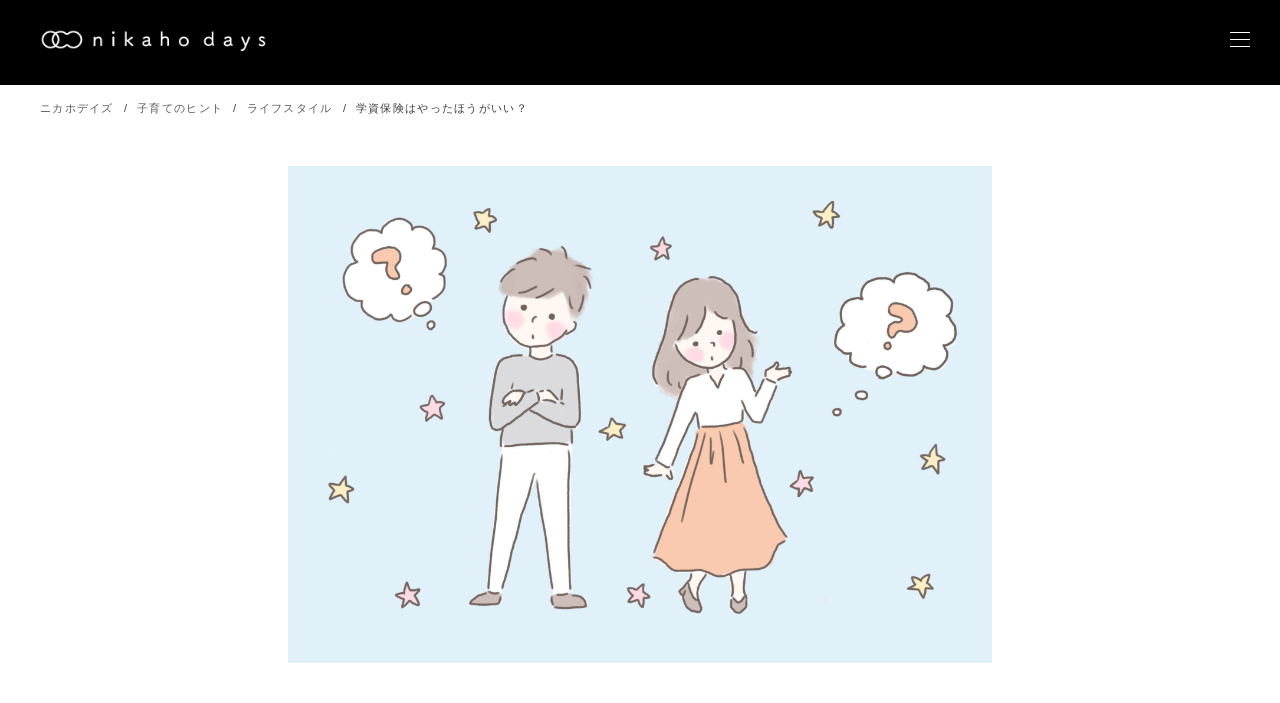

--- FILE ---
content_type: text/html; charset=UTF-8
request_url: https://nikaho-days.com/contents/325
body_size: 142793
content:
<!DOCTYPE html PUBLIC "-//W3C//DTD XHTML 1.0 Transitional//EN" "http://www.w3.org/TR/xhtml1/DTD/xhtml1-transitional.dtd">
<html xmlns="http://www.w3.org/1999/xhtml" xml:lang="ja" lang="ja">
<head>
    <meta charset="UTF-8">
    <meta http-equiv="X-UA-Compatible" content="IE=edge, chrome=1" />
    <meta name="viewport" content="width=device-width,initial-scale=1.0,maximum-scale=1.0,user-scalable=0" />
    <title>学資保険はやったほうがいい？｜子育てのヒント</title>
    <meta name="description" content="子どもの教育費を考える中で学資保険をやるか迷われたことはありませんか？学資保険のメリットとデメリットをご紹介しますので参考にしてみて下さい。" />
    
    <meta property="og:title" content="学資保険はやったほうがいい？｜子育てのヒント"></meta> 
    <meta property="og:type" content="article"></meta> 
    <meta property="og:description" content="子どもの教育費を考える中で学資保険をやるか迷われたことはありませんか？学資保険のメリットとデメリットをご紹介しますので参考にしてみて下さい。"></meta> 
    <meta property="og:url" content="https://nikaho-days.com/contents/325"></meta> 
    <meta property="og:image" content=""/>

    <meta name="twitter:domain" content="nikaho-days.com" />
    <meta name="twitter:site" content="https://nikaho-days.com" /> 
    <meta name="twitter:creator" content="" />
    <meta name="twitter:title" content="学資保険はやったほうがいい？｜子育てのヒント" />
    <meta name="twitter:description" content="子どもの教育費を考える中で学資保険をやるか迷われたことはありませんか？学資保険のメリットとデメリットをご紹介しますので参考にしてみて下さい。" />
    <meta name="twitter:url" content="https://nikaho-days.com/contents/325" />
    <meta name="twitter:card" content="summary_large_image" />
    <meta name="twitter:image:src" content="" />
    
    <link rel="shortcut icon" href="" />
    <link rel="icon" type="image/png" href="" />
    
        <link rel="stylesheet" href="/css/slick.css" type="text/css" media="all"/>
    <link rel="stylesheet" href="/css/slick-theme.css" type="text/css" media="all"/>
        <link rel="stylesheet" href="/css/common.css" type="text/css" media="all"/>
    <!--[if lt IE 9]>
    <script type="text/javascript" src="html5shim.googlecode.com/svn/trunk/html5.js"></script>
    <![endif]-->
    
    <script src="/js/jquery-1.11.1.min.js"></script>
    <script src="/js/jquery.validate.js"></script>
    <script src="/js/isotope.pkgd.min.js"></script>
    <script src="/js/jquery.lazyload.min.js"></script>
    <script src="/js/slick.min.js"></script>
        
        <!-- Global site tag (gtag.js) - Google Analytics -->
<script async src="https://www.googletagmanager.com/gtag/js?id=G-M4R8HL9T2J"></script>
<script>
  window.dataLayer = window.dataLayer || [];
  function gtag(){dataLayer.push(arguments);}
  gtag('js', new Date());

  gtag('config', 'G-M4R8HL9T2J');
</script>
<!-- Facebook Pixel Code -->
<script>
!function(f,b,e,v,n,t,s){if(f.fbq)return;n=f.fbq=function(){n.callMethod?
n.callMethod.apply(n,arguments):n.queue.push(arguments)};if(!f._fbq)f._fbq=n;
n.push=n;n.loaded=!0;n.version='2.0';n.queue=[];t=b.createElement(e);t.async=!0;
t.src=v;s=b.getElementsByTagName(e)[0];s.parentNode.insertBefore(t,s)}(window,document,'script','https://connect.facebook.net/en_US/fbevents.js');
fbq('init', '167030860519834'); // Insert your pixel ID here.
fbq('track', 'PageView');
</script>
<noscript><img height="1" width="1" style="display:none"
src="https://www.facebook.com/tr?id=167030860519834&ev=PageView&noscript=1"
/></noscript>
<!-- DO NOT MODIFY -->
<!-- End Facebook Pixel Code -->
<script>
$(function(){       
    $(window).on("load scroll", (function() {
        $(this).scrollTop() > 10 ? $(".header-wrap").addClass("scrolled") : $(".header-wrap").removeClass("scrolled");
    }));
});



</script>
<style>
     .header-wrap{
        background-color: #000;
        transition: 2s;
    }
    .header-wrap .header-content a.logo{
    width: 250px;
    height: 40px;
    background-image: url(/images/nikaho_logo_white.png);
    background-size: contain;
    margin-top: -5px;
    margin-left: 30px;
    }
    .dc-nav-transition .header-content a.logo,
    .header-wrap.scrolled .header-content a.logo{
        background-image: url(/images/nikaho_logo_black.png);
    }
    .header-wrap.scrolled{
        background-color:#fff;
    }
    body.scroll-on .header-wrap{
        height:65px;
    }
    body.scroll-on  .header-wrap .header-link{
        margin-top:19px;
    }
    body.scroll-on .header-wrap .header-content a.logo{
        width:200px;
        height:35px;
    }
h3.title.news {
    text-align: center;
    display: block;
    font-size: 26px;
    text-align: center;
    font-weight: 100;
}
    li.newslist {
        margin: 0 0 20px 0;
        font-size: 14px;
        font-weight: 600;
    }
    a.newstitle {

        padding-left: 50px;
    }
    p.about.second {
        margin: -85px auto -35px;
    }
li.newslist {
    list-style: none;
}    
    .headline-section {
    position: relative;
    margin-bottom: 0px;
    padding-top: 130px;
    text-align: center;
    }
    ul#newslist {
        width: 1000px;
        margin: 0 auto 60px;
    }
    .menubar {
        float: right;
margin-right: 30px;
    margin-top: 15px;
    }
    .menubar:before,
    .menubar:after {
        content: " ";
        display: table;
    }
    .dct-item {
        font-weight: 600;
        font-size: 11px;
        font-size: .55rem;
        line-height: 1.81818182em;
        color: #333;
        position: relative;
        display: block;
        margin-left: 20px;
        min-width: 20px;
        height: 20px;
        float: left;
        cursor: pointer;
    }
    .dct-menu {
        position: relative;
        margin-left: 0;
        cursor: pointer;
    }
    .menubar:after {
        clear: both;
    }
    .dct-menu-bar {
        position: relative;
        left: 0;
        top: -1px;
        display: inline-block;
        width: 20px;
        height: 1px;
        vertical-align: middle;
        transition-duration: .3s;
        -webkit-transition-duration: .3s;
        -moz-transition-duration: .3s;
        -ms-transition-duration: .3s;
        -o-transition-duration: .3s;
        background-color: #fff;
    }
    .dct-menu-bar:before {
        top: -7px;
    }
    .dct-menu-bar:before, .dct-menu-bar:after {
        content: "";
        display: block;
        position: absolute;
        left: 0;
        width: 100%;
        height: 100%;
        background-color: #fff;
        transition-duration: .3s;
        -webkit-transition-duration: .3s;
        -moz-transition-duration: .3s;
        -ms-transition-duration: .3s;
        -o-transition-duration: .3s;
    }
    .dct-menu-bar:after {
        bottom: -7px;
    }


    .dc-nav-transition .dct-menu-bar {
        background-color: transparent;
    }
    .dc-nav-transition .dct-menu-bar:before{
        top: 0;
        transform: rotate(-135deg);
        -webkit-transform: rotate(-135deg);
        -moz-transform: rotate(-135deg);
        -ms-transform: rotate(-135deg);
        -o-transform: rotate(-135deg);
    }
    .dc-nav-transition .dct-menu-bar:after{
        bottom: 0;
        transform: rotate(135deg);
        -webkit-transform: rotate(135deg);
        -moz-transform: rotate(135deg);
        -ms-transform: rotate(135deg);
        -o-transform: rotate(135deg);
    }
    .header-wrap.scrolled .dct-menu-bar{
        background-color: #000;
    }
    
    .dc-nav-transition .scrolled .dct-menu-bar{
        background-color: transparent;
    }
    .dc-nav-transition .header-wrap .dct-menu-bar:before,
    .dc-nav-transition .header-wrap .dct-menu-bar:after{
        background-color: #fff;
    }
    .header-wrap.scrolled .dct-menu-bar:before, 
    .header-wrap.scrolled .dct-menu-bar:after{
        background-color: #000;
    }
    .dc-nav-transition .header-wrap.scrolled .dct-menu-bar:before, 
    .dc-nav-transition .header-wrap.scrolled .dct-menu-bar:after{
        background-color: #000;
    }


    .dc-globalnav {
        position: fixed;
        right: 0;
        top: 0;
        bottom: 0;
        margin: 0px auto auto;
        
        width: 400px;
        min-height: 580px;
        z-index: 1001;
        /*background-color: #fff;*/
        overflow: hidden;
        transform: translateX(100%);
        -webkit-transform: translateX(100%);
        -moz-transform: translateX(100%);
        -ms-transform: translateX(100%);
        -o-transform: translateX(100%);
        transition-duration: .5s;
        -webkit-transition-duration: .5s;
        -moz-transition-duration: .5s;
        -ms-transition-duration: .5s;
        -o-transition-duration: .5s;
    }
    .dc-globalnav .bg{
        position: absolute;
        left: 0;
        top: 0;
        background: #efede9;
        width: 100%;
        height: 100%;
        opacity: 1;
    }
    span.button.button-circle.button-dark {
    margin-right: 10px;
}
    .dc-nav-transition .dc-globalnav {
        transform: translateX(0);
        -webkit-transform: translateX(0);
        -moz-transform: translateX(0);
        -ms-transform: translateX(0);
        -o-transform: translateX(0);
    }
    .dc-gn-content {
    position: absolute;
    left: 0;
    right: 0;
    top: -20px;
    bottom: 40px;
    margin: 0 auto;
    display: block;
    width: 80%;
    z-index: 1;
}
.dc-gn-list {
    text-align: center;
    position: absolute;
    left: 0;
    right: 0;
    top: 0%;
    margin: auto;
    display: flex;
    flex-flow: row wrap;
    justify-content: flex-start;
    width: 100%;
    height: 408px;
}
.dc-gn-list-item {
    margin: auto;
    width: 33.33333333%;
    padding: 2px;
    box-sizing: border-box;
    -webkit-box-sizing: border-box;
    -moz-box-sizing: border-box;
    -o-box-sizing: border-box;
    -ms-box-sizing: border-box;
}
.dc-gn-list-link {
    font-weight: 600;
    font-size: 24px;
    font-size: 1.2rem;
    line-height: 1;
    text-decoration: none;
    color: #000;
    position: relative;
    padding: 0;
}
.dc-gn-list-image {
    position: relative;
    padding-top: 32%;
    height: 520px;
    overflow: hidden;
}
.dc-gn-list-image:hover>picture>img{
    transition: all 1000ms 0s ease;
}

.dc-gn-list-image:hover>picture>img:first-child{
    opacity:0;
}
figcaption {
    font-size: 15px;
    margin: 5px 0 0 0;
    letter-spacing: 1px;
    font-weight: 600;
}
.dc-gn-entry-strip {
    font-size: 0;
    line-height: 0;
    text-align: center;
    position: absolute;
    left: 0;
    right: 0;
    margin: auto;
    bottom: 60px;
    z-index: 1;
}
.dc-gn-regal {
    font-size: 0;
    line-height: 0;
    letter-spacing: 0;
    text-align: center;
    position: absolute;
    left: 0;
    right: 0;
    bottom: 0;
    margin: auto;
    -webkit-font-smoothing: antialiased;
}
.dc-gn-regal-item {
    font-weight: 600;
    font-size: 11px;
    font-size: .55rem;
    line-height: 1;
    color: #999;
    margin: auto;
    display: inline-block;
}
.dc-gn-regal-item:before {
    content: "　｜　";
    font-weight: 300;
}
.dc-gn-regal-link {
    text-decoration: none;
}
.dc-gn-entry-strip-item {
    margin: auto;
    padding: 0 0px;
    display: inline-block;
    -webkit-font-smoothing: antialiased;
    box-sizing: border-box;
    -webkit-box-sizing: border-box;
    -moz-box-sizing: border-box;
    -o-box-sizing: border-box;
    -ms-box-sizing: border-box;
}
img.aboutpic {
    width: 100%;
}
img.tip {
    width: 14%;
}
img.picturefill-image {
    width: 100%;
}
a.dc-gn-entry-strip-link {
    line-height: 30px;
    font-weight: 600;
}
ul.dc-gn-entry-strip {
    margin: 0 0 2% 0;
}
</style>
<meta name="facebook-domain-verification" content="nipo6bxz4b8wxfbpc4ak2zrz9rxcfa" />
</head>
<body>
    <div class="header-wrap" style="z-index:99999;">
        <div class="header-content">
            <a href="/" alt="Home" class="logo"></a>
            <div class="header-link clearfix">
                <div class="menubar">
                    <div class="dct-item dct-menu" id="dct-menu">
                    <div class="dct-menu-bar"></div>
                </div>
            </div>
            </div>
        </div>
        <div id="submenu-features" style="display:none;">
        
<div class="item-wrap" id="sublist-features" style="margin-top:-10px;">
        
    


    </div>

<script>

$(document).ready(function(){

    $('#sublist-features').slick({
        dots: true,
        infinite: true,
        speed: 300,
        slidesToShow: 1,
        centerMode: true,
        variableWidth: true
    });
});

</script>        </div>
    </div>
    <style>

    .drawerMenu__inner {
        background: #efede9;
        width: 400px;
        height: 100vh;
        overflow-y: auto;
        padding: 60px 40px 0;
    }

    .drawerMenu__itemWrapper {
        margin-bottom: 40px
    }

    .drawerMenu__item {
        margin-bottom: 20px
    }

    .drawerMenu__link {
        display: flex;
        align-items: center
    }

    .drawerMenu__icon {
        width: 25px;
        height: 25px;
        margin-right: 15px;
        -o-object-fit: contain;
        object-fit: contain;
        box-sizing: content-box
    }

    .drawerMenu__text {
    font-size: 15px;
    font-weight: 700
}

.drawerMenu__drawerMenuCheckbox {
    display: none
}

.drawerMenu__closeButton {
    display: inline-block;
    vertical-align: middle;
    color: #444;
    line-height: 1;
    width: 38px;
    height: 2px;
    background: currentColor;
    border-radius: .1em;
    position: relative;
    transform: rotate(45deg);
    margin: 20px 0 15px
}

.drawerMenu__closeButton:before {
    content: "";
    position: absolute;
    top: 0;
    left: 0;
    width: 100%;
    height: 100%;
    background: inherit;
    border-radius: inherit;
    transform: rotate(90deg)
}

.drawerMenu__closeAction {
    position: absolute;
    width: 38px;
    right: 40px;
    top: 24px;
    display: flex;
    flex-wrap: wrap;
    justify-content: center;
    cursor: pointer
}

.drawerMenu__closeText {
    font-size: 12px;
    font-weight: 700
}

.drawerMenu__linkWrapper {
    margin-bottom: 40px;
    position: relative
}

.drawerMenu__linkWrapper a {
    width: 100%;
    height: 60px;
    text-align: center;
    border-radius: 30px;
    background: #444;
    padding: 10px 0;
    display: flex;
    justify-content: center;
    font-size: 18px;
    font-weight: 700;
    color: #fff
}

.drawerMenu__linkIcon {
    position: absolute;
    height: 29px;
    top: 50%;
    right: 40px;
    transform: translateY(-50%);
    -webkit-transform: translateY(-50%);
    -ms-transform: translateY(-50%)
}

.drawerMenu__infoSnsIconList {
    margin-right: 20px
}

.drawerMenu__drawerMenuCheckbox:checked~.drawerMenu__inner {
    right: 0
}

.drawerMenu__drawerMenuCheckbox:checked~.drawerMenu__overlay {
    opacity: .3;
    pointer-events: auto
}

.drawerSearch__overlay {
    background: #000;
    opacity: 0;
    z-index: 10002;
    width: 100%;
    height: 100%;
    position: fixed;
    top: 0;
    right: 0;
    transition: all .5s;
    pointer-events: none
}

.drawerSearch__inner {
    background: #efede9;
    width: 400px;
    height: 100vh;
    overflow-y: auto;
    position: fixed;
    top: 0;
    right: -400px;
    padding: 60px 40px 0;
    z-index: 10003;
    transition: all .5s
}

.drawerSearch__drawerSearchCheckbox {
    display: none
}

.drawerSearch__closeAction {
    position: absolute;
    width: 38px;
    right: 40px;
    top: 24px;
    display: flex;
    flex-wrap: wrap;
    justify-content: center;
    cursor: pointer
}

.drawerSearch__closeText {
    font-size: 12px;
    font-weight: 700
}

.drawerSearch__form {
    position: relative
}

.drawerSearch__formTitle {
    font-size: 16px;
    font-weight: 700;
    margin-bottom: 15px
}

.drawerSearch__formImg {
    position: absolute;
    width: 22px;
    top: 50%;
    right: 32px;
    transform: translateY(-50%);
    -webkit-transform: translateY(-50%);
    -ms-transform: translateY(-50%);
    cursor: pointer
}

.drawerSearch__keywordWrapper {
    margin-top: 50px;
    display: flex;
    flex-wrap: wrap
}

.drawerSearch__keywordTitle {
    font-size: 16px;
    font-weight: 700;
    margin: 0 auto 15px
}

.drawerSearch__keywordListWrapper {
    display: flex;
    flex-wrap: wrap;
    justify-content: center
}

.drawerSearch__keywordList {
    margin: 0 10px 10px 0;
    background: #f2f2f2;
    border-radius: 30px;
    padding: 0 10px
}

.drawerSearch__keywordList a {
    font-size: 12px;
    font-weight: 700
}

.drawerSearch__formWrapper {
    display: flex;
    justify-content: center;
    flex-wrap: wrap;
    margin-top: 180px
}

.drawerSearch__input {
    width: 260px;
    padding: 0 62px 0 30px
}

.drawerSearch__input,.drawerSearch__input--top {
    border: none;
    background-color: #fff;
    font-size: 13px;
    height: 60px;
    outline: 0;
    border-radius: 30px
}

.drawerSearch__input--top {
    width: 320px;
    padding: 0 30px
}

.drawerSearch__drawerSearchCheckbox:checked~.drawerSearch__inner {
    right: 0
}

.drawerSearch__drawerSearchCheckbox:checked~.drawerSearch__overlay {
    opacity: .3;
    pointer-events: auto
}
.drawerMenu__item ul{
    padding:10px 0 10px 15px;
}

.dc-globalnav {
        position: fixed;
        right: 0;
        top: 0;
        bottom: 0;
        margin: 0px auto auto;
        
        width: 400px;
        min-height: 580px;
        z-index: 1001;
        /*background-color: #fff;*/
        overflow: hidden;
        transform: translateX(100%);
        -webkit-transform: translateX(100%);
        -moz-transform: translateX(100%);
        -ms-transform: translateX(100%);
        -o-transform: translateX(100%);
        transition-duration: .5s;
        -webkit-transition-duration: .5s;
        -moz-transition-duration: .5s;
        -ms-transition-duration: .5s;
        -o-transition-duration: .5s;
    }
li.rockme {
    line-height: 30px;
}
a.submenu {
    letter-spacing: 0.5px;
    font-size: 14px;
}
</style>
    <nav class="dc-globalnav" id="dc-globalnav" style="z-index:999991">
    <div class="drawerMenu__inner">
        <label class="drawerMenu__closeAction" for="drawerMenuCheckbox">
            <div class="drawerMenu__closeButton"></div>
            <p class="drawerMenu__closeText">閉じる</p>
        </label>
        <ul class="drawerMenu__itemWrapper">
            <li class="drawerMenu__item">
                <a href="javascript:void(0);" class="drawerMenu__link ga_inside_link" >
                <a href="/concept"><p class="drawerMenu__text">about</p></a>
                </a>
            </li>
            <li class="drawerMenu__item">
                <a href="javascript:void(0);" class="drawerMenu__link ga_inside_link" >
                <p class="drawerMenu__text">メッセージ集</p>
                </a>
                <ul style="display:none">
                    <li class="rockme"><a href="https://nikaho-days.com/features/176">子ども時代</a></li>
                    <li class="rockme"><a href="https://nikaho-days.com/features/32">オトナ時代</a></li>
                    <li class="rockme"><a href="https://nikaho-days.com/features/45">にかほな日々と</a></li>
                </ul>
            </li>

            <li class="drawerMenu__item">
                <a href="javascript:void(0);" class="drawerMenu__link ga_inside_link" >
                    
                    <p class="drawerMenu__text">子育てのヒント／カテゴリから探す</p>
                </a>
                <ul style="">
                                            <li class="rockme"><a href="/category/care" class="submenu">赤ちゃんケア</a></li>
                                            <li class="rockme"><a href="/category/mama-support" class="submenu">ママサポート</a></li>
                                            <li class="rockme"><a href="/category/food" class="submenu">食事</a></li>
                                            <li class="rockme"><a href="/category/learning" class="submenu">学び</a></li>
                                            <li class="rockme"><a href="/category/play" class="submenu">遊び</a></li>
                                            <li class="rockme"><a href="/category/event" class="submenu">イベント</a></li>
                                            <li class="rockme"><a href="/category/goout" class="submenu">おでかけ</a></li>
                                            <li class="rockme"><a href="/category/lifestyle" class="submenu">ライフスタイル</a></li>
                                        
                </ul>
            </li>
            <li class="drawerMenu__item">
                <a href="javascript:void(0);" class="drawerMenu__link ga_inside_link" >
                    
                    <p class="drawerMenu__text">子育てのヒント／年齢から探す</p>
                </a>
                <ul style="">
                                            <li class="rockme"><a href="/category/0-1" class="submenu">0-1歳</a></li>
                                            <li class="rockme"><a href="/category/1-2" class="submenu">1-2歳</a></li>
                                            <li class="rockme"><a href="/category/2-3" class="submenu">2-3歳</a></li>
                                            <li class="rockme"><a href="/category/3-4" class="submenu">3-4歳</a></li>
                                            <li class="rockme"><a href="/category/4-5" class="submenu">4-5歳</a></li>
                                            <li class="rockme"><a href="/category/5-6" class="submenu">5-6歳</a></li>
                                            <li class="rockme"><a href="/category/primary-school" class="submenu">小学校</a></li>
                                            <li class="rockme"><a href="/category/junior-high-school" class="submenu">中学校</a></li>
                                            <li class="rockme"><a href="/category/high-school" class="submenu">高校</a></li>
                                    </ul>
            </li>
            <li class="drawerMenu__item">
                <a href="javascript:void(0);" class="drawerMenu__link ga_inside_link" >
                <a href="/news/"><p class="drawerMenu__text">お知らせ</p></a>
                </a>
            </li>
            <li class="drawerMenu__item">
                <a href="javascript:void(0);" class="drawerMenu__link ga_inside_link" >
                <a href="/contact"><p class="drawerMenu__text">お問い合わせ</p></a>
                </a>
            </li>
        </ul>
        
    </div>
    </nav>
    <script>
        $(function(){
            $('.drawerMenu__link').click(function(){
                var $li = $(this).parents('li');
                $('ul', $li).slideToggle();
            });
        });
    </script>    <div class="main-wrap">
    <style>
  .sp{
    display:none;
  }
  .topimg{
    max-height:50vw;
    overflow:hidden;
  }
  .topimg img{
    width:100%;
  }
  .content-detail .title h1{
    margin: 20px 10px 0;
    font-size: 1.1vw;
    line-height: 1.8;
    margin-top:5%;
    padding: 40px 0px 0px;
    text-align: center;
    font-weight: 600;
    margin-bottom: 0px;
  }
  .content-detail  .detail{
    padding:15px;
  }
  .content-detail .link{
    padding:15px;
    text-align: left;
  }
  .content-detail .link a{
    display:block;
  }
  a.mixlist {
font-size: 1vw;
    text-decoration: underline;
    letter-spacing: 1px;
    font-weight: 600;
    margin-bottom: 1%;
}
  li.mixlist {
list-style: disc;
    padding: 0 0 0 2%;
    margin: 0 0 3% 2%;
    font-size: 0.94vw;
    line-height: 1.4vw;
    letter-spacing: 1px;
}
  .content-detail .tags{
    padding:15px;
  }
  .content-detail .tags span{
    display:inline-block;
  margin: 20px 10px 7px 0;
  }
  span.keyword {
      font-size: 12px;
      border: 1px solid #ccc;
      border-radius: 20px;
      text-align: center;
  }
  .related-category-block .inner-block {
      padding: 30px 0;
      width: 1000px;
      margin: 0 auto;
  }
  .cmn-ttl01, .cmn-ttl02 {
      font-size: 30px;
      font-weight: bold;
      line-height: 1.4;
      margin-bottom: 35px;
  }
  .search-menu {
      display: inline-flex;
  }
  .search-menu li + li {
      padding: 0 0 0 50px;
      position: relative;
  }
  .search-menu a {
      background-color: #fff;
      color: #666;
      position: relative;
      font-size: 14px;
      font-weight: bold;
      display: block;
      line-height: 42px;
      transition: .2s;
      border-bottom: 1px solid rgba(17, 17, 17, 0);
  }
  .search-menu li + li::after {
      content: '';
      position: absolute;
      top: 20px;
      left: 15px;
      display: inline-block;
      width: 23px;
      height: 1px;
      background-color: #666;
      -webkit-transform: rotate(-45deg);
      transform: rotate(-45deg);
  }
  .inner-main {
      width: 55%;
      margin: 0 auto;
  }
p.nikaho {
    font-size: 1vw;
    line-height: 2vw;
    letter-spacing: 0vw;
    margin-bottom: 5%;
    color: #333;
    font-weight: 500;
}
  h2.100title {
      margin: 0 auto;
      font-weight: 600;
      font-size: 18px;
      line-height: 1.8;
      margin-top: 20px;
      padding: 12px 0px 20px;
      text-align: center;
      margin-bottom: 20px;
  }
  h3.100title {
      margin: 0 auto;
      font-weight: 600;
      font-size: 18px;
      line-height: 1.8;
      margin-top: 20px;
      padding: 12px 0px 20px;
      text-align: center;
      margin-bottom: 20px;
  }
  .link {
      background: #ffffff;
  }
  .content-detail .detail h3{
margin: 0 auto;
    font-weight: 600;
    font-size: 1vw;
    line-height: 2vw;
    margin-top: 3%;
    padding: 2% 0px 2%;
    text-align: left;
    color: #3d3d3d;
    margin-bottom: 2%;
  }

  .content-detail .detail h2{
    position: relative;
    margin: 0 auto;
    font-weight: 600;
    font-size: 1.2vw;
    line-height: 1.8;
    margin-top: 2%;
    padding: 3% 0px 4%;
    text-align: center;
    margin-bottom: 5%;
  }
  .content-detail .detail h2:after{
      content: '';
      position: absolute;
      bottom: 0;
      left: 0;
      right: 0;
      margin: auto;
    width: 4%;
    height: 0.2vw;
      background-color: #ffdd38;
  }
  .nextbox {
      background: #fff1e8;
      margin: 20px 0 20px;
      padding: 30px 0 15px;
  }
  a.contlist {
      font-size: 14px;
      letter-spacing: 2px;
  }
  li.conlist {
      list-style: disc;
      line-height: 26px;
      padding: 0 0 0 10px;
      margin: 0 0 0 25px;
  }
  ul.conlist {
      margin: 15px 0 55px 0px;
  }
  a.keyword {
font-size: 0.94vw;
    letter-spacing: 0.1vw;
  }
  span.keyword {
    background: #ffe359;
    border: 1px solid #ffe359;
    padding: 1% 2%;
    margin: 1%;
  }
  .s-navi{
    margin:5px 10px 30px 5px;

  }
  .s-navi ul {
    overflow:hidden;
  }
  .s-navi ul li{
    float:left;
  }
  .s-navi ul li:not(:last-child)::after{
    content:'/';
    padding: 5px 10px;
  }
  .s-navi {
    margin: 0px 3% 50px 40px;
    padding: 10px 0 0;
    }
    a.gnavi {
        font-size:0.84vw;
        letter-spacing: 0.1vw;
        color: #5a5a5a;
    }
    li.gnavi {
        font-size:0.84vw;
        letter-spacing: 0.1vw;
    }
.undertitlebox {
    border-bottom: 1px solid #e2e2e2;
    margin: 30px 0 40px;
    text-align: center;
}
    a.search-menulink {
background: #fefefe;
    font-size: 0.84vw;
    border-radius: 20px;
    padding: 4px 20px;
    border: 1px solid #ccc;
    line-height: 20px;
    }
    ul.search-men {    display: inline-flex;
    padding-bottom: 7%;
    }
    li.search-menubox {
margin-right: 8px;
    font-size: 0.94vw;
    }
    ul.nikaho li {
list-style: disc;
    font-size: 0.94vw;
    margin: 0 0 0 20px;
    padding: 0 0 0 10px;
    line-height: 2vw;
    letter-spacing: 1px;
    margin-bottom: 2px;
    font-weight: 500;
    }
    ul.nikaho {
        margin-bottom: 40px;
    }
    .l-article-tag, .l-article-share, .l-article-action {
        margin: 40px 0 0;
        text-align: center;
    }
    .l-article-tag .mod-aside-heading.border:before, .l-article-share .mod-aside-heading.border:before, .l-article-action .mod-aside-heading.border:before {
        background-color: #e2e2e2;
    }
    .mod-aside-heading.border:before {
        content: '';
        position: absolute;
        z-index: -1;
        top: 50%;
        left: 0;
        width: 100%;
        height: 1px;
        background-color: #b1b1b1;
    }
    .mod-aside-heading {
        display: flex;
        position: relative;
        flex-direction: column;
        align-items: center;
        margin: 4rem 0 4rem;
    }
    .mod-aside-heading.border span {
        padding: 0 2.4rem;
        background-color: #fff;
    }
    .l-article-tag .mod-aside-heading.border span, .l-article-share .mod-aside-heading.border span, .l-article-action .mod-aside-heading.border span {
        padding: 0 1.8rem;
    }
    span.mod-aside-heading-en {
        font-size: 1.4rem;
        font-weight: 600;
        letter-spacing: 2px;
    }



    .articleFooterShare {
margin: 30px 180px 100px;
    }
    .articleFooterShare ul {
        overflow: hidden;
        list-style: none;
    }
    .articleFooterShare ul li.fb {
        float: left;
    }
    .articleFooterShare ul li {
        width: 50%;
    }
    .articleFooterShare ul li.fb a {
        margin-right: 10px;
        background-color: #2c4f99;
    }
.articleFooterShare ul li a {
display: block;
    text-align: center;
    color: #fff;
    height: 2vw;
    overflow: hidden;
    letter-spacing: 2px;
    font-size: 0.94vw;
    padding-top: 3%;
}
    .articleFooterShare ul li.tw {
        float: right;
    }
    .articleFooterShare ul li.tw a {
        margin-left: 10px;
        background-color: #00aaf2;
    }
    .page.content-detail {
    margin-top: 90px;
}
        @media screen and (max-width: 780px){
        .sp{
        display:block;
        }
        .pc{
        display:none;
        }
        .topimg{
        max-height:250px;
        overflow:hidden;
        }
        .inner-main {
        width: 100%;
        margin: 0 auto;
        margin-top: 0px;
    }
.s-navi {
    display: none;
}
.content-detail .title h1 {
margin: 1% 0px 0;
    font-size:16px;
    line-height: 1.8;
    margin-top: 2%;
    padding: 40px 0px 0px;
    text-align: center;
    font-weight: 600;
    margin-bottom: 0px;
}
a.search-menulink {
    background: #fefefe;
    font-size: 11px;
    border-radius: 20px;
    padding: 3px 15px;
    border: 1px solid #ccc;
    line-height: 20px;
}
li.search-menubox {
    margin-right: 5px;
    font-size: 12px;
    letter-spacing: 2px;
}
.content-detail .detail {
    padding: 15px 7%;
}
p.nikaho {
    font-size: 14px;
    line-height: 26px;
    letter-spacing: 1px;
    margin-bottom: 20px;
    color: #333;
}
.content-detail .detail h2 {
    position: relative;
    margin: 0 auto;
    font-weight: 600;
    font-size: 16px;
    line-height: 1.8;
    margin-top: 20px;
    padding: 15px 0px 15px;
    text-align: center;
    margin-bottom: 40px;
}
.topPickup__articles {
    width: 100%;
    margin: 45px auto 10px;
    display: flex;
    flex-wrap: wrap;
    justify-content: space-between;
}
.articleList__texts {
    padding: 30px 20px 20px;
    width: 100%;
    min-height: 8vw;
    transition: all .4s ease;
    box-sizing: border-box;
}
.inner.topw {
    width: 90%;
    margin: 40px 5% 10px;
    font-size: 16px;
}
h4.subtitle {
    font-size: 16px;
    letter-spacing: 2px;
    font-weight: 300;
}
.gotop.concept {
    text-align: center;
    margin: 30px 0 25px 0;
    clear: both;
}
.gotop a {
    font-size: 12px;
    margin-top: 10px;
    color: #fff !important;
    padding: 12px 10%;
    width: 60%;
    background: #000;
    text-decoration: none;
    text-align: center;
    letter-spacing: 2px;
    border-radius: 3px;
    -webkit-border-radius: 5px;
    -moz-border-radius: 5px;
}
.page.content-detail {
    margin-top: 65px;
}
.content-detail .detail h2:after {
    content: '';
    position: absolute;
    bottom: -10px;
    left: 0;
    right: 0;
    margin: auto;
    width: 10%;
    height: 1.2vw;
    background-color: #ffdd38;
}
.content-detail .detail h3 {
margin: 0 auto;
    font-weight: 600;
    font-size: 1.2vw;
    line-height: 2vw;
    margin-top: 8%;
    padding: 2% 0px 2%;
    text-align: left;
    color: #3d3d3d;
    margin-bottom: 6%;
}
ul.nikaho li {
    list-style: disc;
    font-size: 13px;
    margin: 0 0 0 20px;
    padding: 0 0 0 10px;
    line-height: 20px;
    letter-spacing: 1px;
    margin-bottom: 2px;
    font-weight: 500;
}
.undertitlebox {
    border-bottom: 1px solid #e2e2e2;
    margin: 30px 0 0px;
    text-align: center;
}
a.mixlist {
    font-size: 13px;
    text-decoration: underline;
    letter-spacing: 1px;
    font-weight: 600;
    margin-bottom: 4%;
}
li.mixlist {
    list-style: disc;
    padding: 0 0 0 2%;
    margin: 0 0 10% 2%;
    font-size: 12px;
    line-height: 20px;
    letter-spacing: 1px;
}
.mod-aside-heading {
    display: flex;
    position: relative;
    flex-direction: column;
    align-items: center;
    margin: 0rem 0 3rem;
}
.content-detail .link {
    margin: 0 5%;
    padding: 15px;
    text-align: left;
}
span.mod-aside-heading-en {
    font-size: 14px;
    font-weight: 600;
    letter-spacing: 2px;
}
a.keyword {
    font-size: 12px;
    letter-spacing: 0.1vw;
}
.articleFooterShare {
    margin: 0 50px 50px;
}
.articleFooterShare ul li a {
    display: block;
    text-align: center;
    color: #fff;
    height: 7vw;
    overflow: hidden;
    letter-spacing: 2px;
    font-size: 12px;
    line-height: 7vw;
}
    }
</style>
<div class="page content-detail">
<div class="s-navi">
    <ul class="gnavi">
        <li class="gnavi"><a href="/" class="gnavi">ニカホデイズ</a></li>
        <li class="gnavi"><a href="/kosodate-tips" class="gnavi">子育てのヒント</a></li>
        <li class="gnavi"><a href="/category/lifestyle" class="gnavi">ライフスタイル</a></li>
        <li class="gnavi">学資保険はやったほうがいい？</li>
    </ul>
</div>
<div class="inner-main">
    <div class="topimg">
      <img src="https://nikaho-days.com/wp/wp-content/uploads/2021/09/学資保険_滝口さん.jpg" alt="" class="pc">
      <img src="https://nikaho-days.com/wp/wp-content/uploads/2021/09/学資保険_滝口さん.jpg" alt="" class="sp">
    </div>
    <div class="title">

        <h1>学資保険はやったほうがいい？</h1>
        <div class="undertitlebox" style="">
        <ul class="search-men">
        <li class="search-menubox"><a href="/category/lifestyle" class="search-menulink">ライフスタイル</a>&nbsp;｜&nbsp;</li>
                  <li class="search-menubox">0-6歳</li>
                  <li class="search-menubox">小学校</li>
                  <li class="search-menubox">中学校</li>
                  <li class="search-menubox">高校</li>
                </ul>
        </div>
    </div>

    
    <div class="detail">
    <p class="nikaho">子どもの成長につれて、気になってくるのが教育費ではないでしょうか？子どもがまだ小さいうちは実感がわかないかもしれませんが、いずれ教育費のピークはやってきます。その備えとして多くの方が利用しているのが、学資保険です。</p>
<h2 class="100title">学資保険とは</h2>
<p class="nikaho">子どもの教育費を貯める為に、生命保険会社などと契約する貯蓄型の保険のことです。毎月少しずつ積み立てることができるので、家計への負担が少なく将来への備えができます。教育費を計画的に貯めておかなければ！と危機感を感じている家庭にとって、学資保険は強い味方です。</p>
<h2 class="100title">特徴と注意点（メリット・デメリット）</h2>
<p class="nikaho">学資保険の特徴として、以下のようなものがあります</p>
<ul class="nikaho"><li>保障と貯蓄の両方を兼ね備えている</li><li>両親が死亡した際、以降の保険料が免除される</li><li>給付金受け取りのタイミングを選べる</li><li>加入する時期が早いほど、返戻率が高くなる</li></ul>
<p class="nikaho">子どもの教育費を貯める目的で、多くの方が加入している学資保険ですが、メリット・デメリットにはどのようなものがあるのでしょうか。</p>
<h3 class="100title">メリット</h3>
<p class="nikaho">毎月保険料を支払うことで、教育費の備えができますので「コツコツ貯める」が苦手な方に向いているといえます。ママやパパなど契約者に、万が一のことが起こった時、学資保険に入っておけばその後の保険料支払いが免除されます。支払い免除となっても、お祝い金や満期金は受け取ることが保障されています。</p>
<h3 class="100title">デメリット</h3>
<p class="nikaho">途中解約してしまうと、元本割れしてしまうことがほとんどです。解約せずに済むように、支払いは無理のない金額で、できるだけ子どもが小さいうちから学資保険をスタートすることが大切です。</p>    </div>

    

    
    


                            <div class="l-article-tag">
          <h4 class="mod-aside-heading border">
            <span class="mod-aside-heading-en">にかほ市の子育て支援</span>
          </h4>
    <div class="link">
        <ul class="supportex">
            <li class="mixlist"><a href="https://www.city.nikaho.akita.jp/gyosei/kosodate_kyoiku/ikuji_shochugakusei/support_shochugakusei/1/2743.html" class="mixlist" target="_blank">にかほ市の「奨学金返還助成制度」</a>
      にかほ市に定住し、就職している方に奨学金返還の助成を行います。定住の意思を持って平成30年4月以降ににかほ市に転入した方も対象です。</li>
                  <li class="mixlist"><a href="https://www.city.nikaho.akita.jp/gyosei/kosodate_kyoiku/4036.html" class="mixlist" target="_blank">にかほ市の家庭教育支援「ほんわっか」</a> 
      月に1度、子育てについてお茶を飲みながら気軽に話ができる「ほんわっカフェ」を開催しています。その他にも、子育てや家庭教育に関する相談に乗ったり、親子で参加する取り組みや講座の開催、地域の情報などを提供しているチームです。 </li>
                  </ul>
    </div>
                                
                                        </div><!-- /.l-article-tags -->


                    <div class="l-article-tag">
          <h4 class="mod-aside-heading border">
            <span class="mod-aside-heading-en">TAGS</span>
          </h4>

              <span class="keyword"><a href="/keyword/%e3%81%8a%e9%87%91" class="keyword">お金</a></span>
              <span class="keyword"><a href="/keyword/%e8%b2%af%e9%87%91" class="keyword">貯金</a></span>
              <span class="keyword"><a href="/keyword/%e5%85%b1%e5%83%8d%e3%81%8d" class="keyword">共働き</a></span>
              </div><!-- /.l-article-tags -->
    


    
<div class="l-article-share">
          <h4 class="mod-aside-heading border">
            <span class="mod-aside-heading-en">SHARE</span>
          </h4><!-- /.mod-aside-heading -->
          
        <div class="articleFooterShare">
        <ul>
            <li class="fb"><a href="http://www.facebook.com/sharer.php?u=https://nikaho-days.com/contents/325">facebook</a></li>
            <li class="tw"><a href="http://twitter.com/share?url=https://nikaho-days.com/contents/325" target="_blank">twitter</a></li>
        </ul>
    </div>
</div><!-- /.l-article-share -->
    



  </div>
<div class="re-posts" style="padding-top:3px;background:#f8f7f3;">
    

  <style>
      .gotop.concept {
    text-align: center;
    margin: 5px 0 45px 0;
    clear: both;
}
    .topPickup__articles {
      width: 70%;
      margin: 45px auto 10px;
      display: flex;
      flex-wrap: wrap;
      justify-content: space-between;
    }

    .articleList__largeItem {
        width: 50%
    }

    .articleList__topicItem {
        font-size: 14px;
        vertical-align: top;
        width: 50%;
        padding-bottom: 10px;
        margin-bottom: 20px
    }

    .articleList__item {
        width: 33.3%
    }

    .articleList__itemIndexBadge {
        left: -4px;
        top: -110px
    }

    .articleList__itemIndexBadge,.articleList__itemShowBadge {
        background: #e37e7b;
        color: #fff;
        border-radius: 25px;
        position: absolute;
        font-size: 17px;
        width: 50px;
        height: 50px;
        text-align: center;
        line-height: 48px;
        transform: scale(.5);
        z-index: 999
    }

    .articleList__itemShowBadge {
        left: 330px;
        top: 0
    }

    .articleList__date {
        color: #999;
        text-align: right
    }

    .articleList__link {
        position: relative
    }

    .articleList__desc {
        display: -webkit-box;
        /*! autoprefixer: ignore next */
        -webkit-box-orient: vertical;
        /*! autoprefixer: on */
        -webkit-line-clamp: 3;
        overflow: hidden
    }

    .articleList__imageWrapper {
        position: relative;
        width: 100%
    }

    .articleList .articleList__image,.articleList .articleList__image--large,.articleList .articleList__image--topic,.articleList .summarizeList__image,.articleList .summarizeList__image--topic {
        -o-object-fit: cover;
        object-fit: cover
    }

    .articleList__image {
        width: 100%;
        height: 140px
    }

    .articleList__image--large {
        width: 100%;
        height: 212px
    }

    .articleList__image--topic {
        width: 360px;
        height: 125px
    }

    .articleList .articleList__rankingNum,.articleList .articleList__rankingNum--large,.articleList .articleList__rankingNum--redlarge {
        position: absolute;
        line-height: 11px;
        text-align: center;
        font-weight: 700;
        z-index: 100
    }

    .articleList__rankingNum {
        top: 0;
        left: 0;
        width: 20px;
        height: 20px;
        font-size: 11px;
        padding-top: 5px;
        background-color: #fff
    }


    .articleList__rankingNum--large,.articleList__rankingNum--redlarge {
        left: 10px;
        top: -8px;
        background-repeat: no-repeat;
        background-size: cover;
        width: 30px;
        height: 30px;
        font-size: 12px;
        padding-top: 11px
    }


    .articleList .articleList__serializeCorner,.articleList .articleList__serializeText,.articleList .articleList__serializeWrapper,.articleList .summarizeList__serializeCorner,.articleList .summarizeList__serializeText,.articleList .summarizeList__serializeWrapper {
        position: absolute
    }

    .articleList__serializeWrapper {
        top: 0;
        left: 0;
        z-index: 1000
    }

    .articleList__serializeCorner {
        top: 0;
        left: 0;
        width: 0;
        height: 0;
        border-color: #676567 transparent transparent;
        border-style: solid;
        border-width: 36px 36px 0 0;
        z-index: 1001
    }

    .articleList__serializeText {
        color: #fff;
        font-size: 10px;
        line-height: 10px;
        width: 20px;
        transform: rotate(-45deg);
        text-align: center;
        left: 2px;
        top: 7px;
        font-weight: 500;
        z-index: 1002
    }

    .articleList__movieStartIcon {
        position: absolute;
        top: 50%;
        left: 50%;
        width: 20%;
        height: auto;
        margin: -10% 0 0 -10%
    }

    .articleList__crown {
        position: absolute;
        top: -36px;
        left: -10px
    }

    .articleList__bagIcon {
        position: absolute;
        top: 8px;
        left: 9px;
        width: 20px
    }

    .articleList__itemContents {
        background-color: #fff;
        height: 75px;
        padding-bottom: 5px;
        box-sizing: content-box
    }

    .articleList__itemContentsSerialization {
        background-color: #fff;
        height: 110px;
        padding-bottom: 5px;
        box-sizing: content-box
    }

    .articleList__categoryWrapper {
        padding: 10px 0 0 10px
    }

    .articleList .articleList__categoryLabel--food,.articleList .articleList__categoryLabel--gourmet,.articleList .articleList__categoryLabel--health,.articleList .articleList__categoryLabel--living,.articleList .articleList__categoryLabel--recipe,.articleList .articleList__categoryLabel--special,.articleList .articleList__categoryLabel--store,.articleList .articleList__categoryLabel--trend,.articleList .summarizeList__categoryLabel--food,.articleList .summarizeList__categoryLabel--gourmet,.articleList .summarizeList__categoryLabel--health,.articleList .summarizeList__categoryLabel--living,.articleList .summarizeList__categoryLabel--recipe,.articleList .summarizeList__categoryLabel--special,.articleList .summarizeList__categoryLabel--store,.articleList .summarizeList__categoryLabel--trend {
        display: inline-block;
        font-size: 10px;
        font-weight: 900;
        text-transform: uppercase;
        transform: scale(.8);
        transform-origin: left top;
        vertical-align: middle;
        margin-right: -8px
    }

    .articleList__categoryLabel--recipe {
        color: #e3d099
    }

    .articleList__categoryLabel--trend {
        color: #383838
    }

    .articleList__categoryLabel--living {
        color: #b2cfd2
    }

    .articleList__categoryLabel--health {
        color: #c8d0a3
    }

    .articleList__categoryLabel--gourmet {
        color: #e37e7b
    }

    .articleList__categoryLabel--special {
        color: #c6bdb4
    }

    .articleList__categoryLabel--store {
        color: #6d8fc1
    }

    .articleList__categoryLabel--food {
        color: #e7a887
    }

    .articleList__prMarkLabel {
        margin-top: 1px
    }

    .articleList__prMarkLabel,.articleList__prMarkLabel--sidebar {
        display: inline-block;
        color: #cecace;
        border: .67px solid #cecace;
        border-radius: 4px;
        font-size: 10px;
        font-weight: 500;
        padding: 1px 7px 0;
        vertical-align: middle;
        transform: scale(.7);
        transform-origin: left top
    }

    .articleList__prMarkLabel--sidebar {
        margin-left: 10px
    }

    .articleList__title {
        padding: 0 10px;
        display: -webkit-box;
        -webkit-line-clamp: 2;
        /*! autoprefixer: ignore next */
        -webkit-box-orient: vertical;
        /*! autoprefixer: on */
        overflow: hidden
    }

    .articleList__articles {
        width: 1130px;
        margin: 80px auto 85px;
        display: flex;
        flex-wrap: wrap;
        justify-content: space-between
    }

    .articleList__article {
        width: 30%;
        margin: 0 16px 34px
    }

    .articleList__article--ranking {
        width: 304px;
        position: relative;
        margin: 0 26px 50px 20px
    }

    .articleList__number {
        position: absolute;
        border-radius: 30px;
        left: -20px;
        top: -20px;
        background: #444;
        height: 40px;
        width: 40px;
        color: #fff;
        display: flex;
        justify-content: center;
        align-items: center;
        z-index: 9999;
        font-size: 20px;
        font-weight: 700
    }

    .articleList__article--ranking:first-child .articleList__number {
        background: #444
    }

    .articleList__thumbnails {
        position: relative
    }

    .articleList__thumbnailWrapper {
    width: 100%;
    height: 12vw;
    }

    .articleList__thumbnailWrapper--ranking {
        width: 304px;
        height: 232px
    }

    .articleList__thumbnail {
        width: 100%;
        height: 100%;
        -o-object-fit: cover;
        object-fit: cover
    }

    .articleList__thumbnail--ranking {
        width: 304px;
        height: 232px;
        -o-object-fit: cover;
        object-fit: cover
    }

    .articleList__videoIcon {
        position: absolute;
        top: 35%;
        left: 40%
    }

    .articleList__category {
        font-family: Lato;
        font-size: 11px;
        transform: rotate(90deg);
        position: absolute;
    right: -25px;
    top: 38px;
    text-transform: uppercase;
    background: #f8f7f3;
    letter-spacing: 3px;
    }

    .articleList__category.recipe {
        color: #e3d099;
        right: -34px
    }

    .articleList__category.trend {
        color: #383838
    }

    .articleList__category.living {
        color: #000;
    }

    .articleList__category.health {
        color: #c8d0a3
    }

    .articleList__category.gourmet {
        color: #e37e7b;
        right: -43px;
        top: 20px
    }

    .articleList__category.special {
        color: #c6bdb4;
        right: -38px;
        top: 15px
    }

    .articleList__category.store {
        color: #6d8fc1
    }

    .articleList__category.food {
        color: #e7a887;
        right: -30px;
        top: 9px
    }

    .articleList__promotion {
        width: 36px;
        height: 26px;
        font-family: Lato;
        font-size: 11px;
        background-color: #efece9;
        color: #444;
        text-align: center;
        line-height: 2.4;
        position: absolute;
        top: 0;
        right: 0
    }

    .articleList__texts {
    padding: 5% 4% 2%;
    width: 100%;
    min-height: 7vw;
    transition: all .4s ease;
    box-sizing: border-box;
    }

    .articleList__texts--ranking {
        padding: 30px 20px 20px;
        width: 304px;
        transition: all .4s ease
    }

    .articleList__articleTitle {
        font-family: "\6E38\30B4\30B7\30C3\30AF",YuGothic,"\30D2\30E9\30AE\30CE\89D2\30B4   Pro W3",Hiragino Kaku Gothic Pro,"\30E1\30A4\30EA\30AA",Meiryo,Osaka,"\FF2D\FF33   \FF30\30B4\30B7\30C3\30AF",MS PGothic,sans-serif;
        font-size: 16px;
        font-weight: 700;
        line-height: 1.4;
        margin-bottom: 10px
    }

    .articleList__writerImage {
        width: 60px;
        height: 60px;
        -o-object-fit: cover;
        object-fit: cover;
        border-radius: 50%;
        position: absolute;
        bottom: -15px;
        left: 20px
    }

    .articleList__writer {
        font-family: "\6E38\30B4\30B7\30C3\30AF",YuGothic,"\30D2\30E9\30AE\30CE\89D2\30B4   Pro W3",Hiragino Kaku Gothic Pro,"\30E1\30A4\30EA\30AA",Meiryo,Osaka,"\FF2D\FF33   \FF30\30B4\30B7\30C3\30AF",MS PGothic,sans-serif;
        font-size: 12px;
        line-height: 1.2;
        color: #888
    }

    .articleList__article--ranking:hover__writer,.articleList__article:hover__writer {
        color: #fff
    }

    .articleList__article--ranking:hover .articleList__texts--ranking.recipe,.articleList__article--ranking:hover .articleList__texts.recipe,.articleList__article:hover .articleList__texts--ranking.recipe,.articleList__article:hover .articleList__texts.recipe {
        background-color: #e3d099
    }

    .articleList__article--ranking:hover .articleList__texts--ranking.trend,.articleList__article--ranking:hover .articleList__texts.trend,.articleList__article:hover .articleList__texts--ranking.trend,.articleList__article:hover .articleList__texts.trend {
        background-color: #383838
    }

    .articleList__article--ranking:hover .articleList__texts--ranking.living,.articleList__article--ranking:hover .articleList__texts.living,.articleList__article:hover .articleList__texts--ranking.living,.articleList__article:hover .articleList__texts.living {
        background-color: #b2cfd2
    }

    .articleList__article--ranking:hover .articleList__texts--ranking.health,.articleList__article--ranking:hover .articleList__texts.health,.articleList__article:hover .articleList__texts--ranking.health,.articleList__article:hover .articleList__texts.health {
        background-color: #c8d0a3
    }

    .articleList__article--ranking:hover .articleList__texts--ranking.gourmet,.articleList__article--ranking:hover .articleList__texts.gourmet,.articleList__article:hover .articleList__texts--ranking.gourmet,.articleList__article:hover .articleList__texts.gourmet {
        background-color: #e37e7b
    }

    .articleList__article--ranking:hover .articleList__texts--ranking.special,.articleList__article--ranking:hover .articleList__texts.special,.articleList__article:hover .articleList__texts--ranking.special,.articleList__article:hover .articleList__texts.special {
        background-color: #c6bdb4
    }

    .articleList__article--ranking:hover .articleList__texts--ranking.store,.articleList__article--ranking:hover .articleList__texts.store,.articleList__article:hover .articleList__texts--ranking.store,.articleList__article:hover .articleList__texts.store {
        background-color: #6d8fc1
    }

    .articleList__article--ranking:hover .articleList__texts--ranking.food,.articleList__article--ranking:hover .articleList__texts.food,.articleList__article:hover .articleList__texts--ranking.food,.articleList__article:hover .articleList__texts.food {
        background-color: #e7a887
    }

    .articleList__article--ranking:hover .articleList__texts--ranking.pr,.articleList__article--ranking:hover .articleList__texts.pr,.articleList__article:hover .articleList__texts--ranking.pr,.articleList__article:hover .articleList__texts.pr {
        background-color: #ddd
    }

    .articleList__article--ranking:hover .articleList__articleTitle a,.articleList__article--ranking:hover .articleList__writer a,.articleList__article:hover .articleList__articleTitle a,.articleList__article:hover .articleList__writer a {
        color: #fff
    }
    a.ga_inside_link.key {
    font-size: 0.84vw;
    letter-spacing: 1px;
}
a.ga_inside_link {
    font-size: 0.94vw;
    color: #000;
    font-weight: 600;
}
.inner.topw {
    width: 70%;
    margin: 50px auto 10px;
    font-size: 20px;
}
h4.subtitle {
font-size: 2vw;
    letter-spacing: 3px;
    font-weight: 500;
}
.inner.topw.last {
    margin: -10px auto 0px;
}
ul.topPickup__articles.last {
    margin-bottom: -30px;
    padding-bottom: 45px;
}
  </style>
      <div class="inner topw"><h4 class="subtitle">related article</h4></div>
  <ul class="topPickup__articles">
        <li class="articleList__article">
      <div class="articleList__thumbnails">
            <a href="/contents/1877" class="ga_inside_link">
                <div class="articleList__thumbnailWrapper">
                    <img src="https://nikaho-days.com/wp/wp-content/uploads/2022/12/nikaho_200_02_1877.jpg" data-original="https://nikaho-days.com/wp/wp-content/uploads/2022/12/nikaho_200_02_1877.jpg" alt="親子のやり取りで感情をコントロール" class="articleList__thumbnail lazyload entered loaded" data-ll-status="loaded">
                </div>
            </a>
            <a class="articleList__category living" href="/category/lifestyle" >
                ライフスタイル            </a>
        </div>
        <div class="articleList__texts living">
            <p class="articleList__articleTitle">
                <a href="/contents/1877" class="ga_inside_link " >
                親子のやり取りで感情をコントロール                </a>
            </p>
            <div id="articleList__writer">
                                <a class="ga_inside_link key" href="/keyword/%e3%82%b3%e3%83%9f%e3%83%a5%e3%83%8b%e3%82%b1%e3%83%bc%e3%82%b7%e3%83%a7%e3%83%b3">コミュニケーション</a>/
                                <a class="ga_inside_link key" href="/keyword/%e6%84%9f%e6%83%85">感情</a>/
                                <a class="ga_inside_link key" href="/keyword/%e3%82%b3%e3%83%b3%e3%83%88%e3%83%ad%e3%83%bc%e3%83%ab">コントロール</a>/
                                
            </div>
        </div>
    </li>

        <li class="articleList__article">
      <div class="articleList__thumbnails">
            <a href="/contents/1212" class="ga_inside_link">
                <div class="articleList__thumbnailWrapper">
                    <img src="https://nikaho-days.com/wp/wp-content/uploads/2022/09/nikaho_200_02_1212.jpg" data-original="https://nikaho-days.com/wp/wp-content/uploads/2022/09/nikaho_200_02_1212.jpg" alt="保育園や幼稚園の保護者会、どんなことするの？" class="articleList__thumbnail lazyload entered loaded" data-ll-status="loaded">
                </div>
            </a>
            <a class="articleList__category living" href="/category/lifestyle" >
                ライフスタイル            </a>
        </div>
        <div class="articleList__texts living">
            <p class="articleList__articleTitle">
                <a href="/contents/1212" class="ga_inside_link " >
                保育園や幼稚園の保護者会、どんなことするの？                </a>
            </p>
            <div id="articleList__writer">
                                <a class="ga_inside_link key" href="/keyword/%e5%b9%bc%e7%a8%9a%e5%9c%92%e3%83%bb%e4%bf%9d%e8%82%b2%e5%9c%92">幼稚園・保育園</a>/
                                <a class="ga_inside_link key" href="/keyword/%e5%85%a5%e5%9c%92%e5%89%8d">入園前</a>/
                                <a class="ga_inside_link key" href="/keyword/%e4%bf%9d%e8%ad%b7%e8%80%85%e4%bc%9a">保護者会</a>/
                                
            </div>
        </div>
    </li>

        <li class="articleList__article">
      <div class="articleList__thumbnails">
            <a href="/contents/1200" class="ga_inside_link">
                <div class="articleList__thumbnailWrapper">
                    <img src="https://nikaho-days.com/wp/wp-content/uploads/2022/08/nikaho200_02_1200.jpg" data-original="https://nikaho-days.com/wp/wp-content/uploads/2022/08/nikaho200_02_1200.jpg" alt="夜のおねしょが心配！おむつを外すタイミング" class="articleList__thumbnail lazyload entered loaded" data-ll-status="loaded">
                </div>
            </a>
            <a class="articleList__category living" href="/category/lifestyle" >
                ライフスタイル            </a>
        </div>
        <div class="articleList__texts living">
            <p class="articleList__articleTitle">
                <a href="/contents/1200" class="ga_inside_link " >
                夜のおねしょが心配！おむつを外すタイミング                </a>
            </p>
            <div id="articleList__writer">
                                <a class="ga_inside_link key" href="/keyword/%e5%af%be%e5%87%a6%e6%b3%95">対処法</a>/
                                <a class="ga_inside_link key" href="/keyword/%e3%81%8a%e3%82%80%e3%81%a4">おむつ</a>/
                                <a class="ga_inside_link key" href="/keyword/%e3%81%8a%e3%81%ad%e3%81%97%e3%82%87">おねしょ</a>/
                                <a class="ga_inside_link key" href="/keyword/%e4%ba%8b%e5%89%8d%e6%ba%96%e5%82%99">事前準備</a>/
                                
            </div>
        </div>
    </li>

        
    </ul>
          <div class="inner topw last"><h4 class="subtitle">message</h4></div>
  <ul class="topPickup__articles last">
        <li class="articleList__article">
      <div class="articleList__thumbnails">
            <a href="/features/927" class="ga_inside_link">
                <div class="articleList__thumbnailWrapper">
                    <img src="https://nikaho-days.com/wp/wp-content/uploads/2021/12/listimg.jpg" data-original="https://nikaho-days.com/wp/wp-content/uploads/2021/12/listimg.jpg" alt="読書と子育て" class="articleList__thumbnail lazyload entered loaded" data-ll-status="loaded">
                </div>
            </a>
            <a class="articleList__category living" href="/category/feature02" style="right:-55px;">
                feature02            </a>
        </div>
        <div class="articleList__texts living">
            <p class="articleList__articleTitle">
                <a href="/features/927" class="ga_inside_link " >
                読書と子育て                </a>
            </p>
            <div id="articleList__writer">
                                
            </div>
        </div>
    </li>
      
        <li class="articleList__article">
      <div class="articleList__thumbnails">
            <a href="/features/28" class="ga_inside_link">
                <div class="articleList__thumbnailWrapper">
                    <img src="https://nikaho-days.com/wp/wp-content/uploads/2021/01/01-b.jpg" data-original="https://nikaho-days.com/wp/wp-content/uploads/2021/01/01-b.jpg" alt="新しい世界への入り口" class="articleList__thumbnail lazyload entered loaded" data-ll-status="loaded">
                </div>
            </a>
            <a class="articleList__category living" href="/category/feature01" style="right:-55px;">
                feature01            </a>
        </div>
        <div class="articleList__texts living">
            <p class="articleList__articleTitle">
                <a href="/features/28" class="ga_inside_link " >
                新しい世界への入り口                </a>
            </p>
            <div id="articleList__writer">
                                
            </div>
        </div>
    </li>
      
        <li class="articleList__article">
      <div class="articleList__thumbnails">
            <a href="/features/24" class="ga_inside_link">
                <div class="articleList__thumbnailWrapper">
                    <img src="https://nikaho-days.com/wp/wp-content/uploads/2020/12/005.jpg" data-original="https://nikaho-days.com/wp/wp-content/uploads/2020/12/005.jpg" alt="女性のキレイと元気のために" class="articleList__thumbnail lazyload entered loaded" data-ll-status="loaded">
                </div>
            </a>
            <a class="articleList__category living" href="/category/feature03" style="right:-55px;">
                feature03            </a>
        </div>
        <div class="articleList__texts living">
            <p class="articleList__articleTitle">
                <a href="/features/24" class="ga_inside_link " >
                女性のキレイと元気のために                </a>
            </p>
            <div id="articleList__writer">
                                
            </div>
        </div>
    </li>
      
      </ul>
</div>

<script>
    $(function(){
        $('.articleList__category').each(function(){
            var w = $(this).width();
            $(this).css({"top":w/2 - 6});
        });
    });
</script>
    
        <div class="section conceptgo">
        <div class="gotop concept sow">
            <a href="javascript:void(0)" class="dct-menu so" style="display:inline-block;">カテゴリを見る</a>
        </div>
    </div>


 
    </div>

    <div class="footer-wrap">
        
        <style>
        .footer-news .news__box{
            max-width: 1160px;
            margin: 0 auto;
            padding-right: 32px;
            padding-left: 32px;
            box-sizing: content-box;
            padding-top: 88px;
            padding-bottom: 76px;
        }
        .footer-news .news__title{
            align-self: flex-start;
            flex-shrink: 0;
            width: 100%;
            float:left;
            font-size: 20px;
            letter-spacing: 0;
        }

        .footer-news .news__content-container {
            margin-top: 50px;
        }
        .footer-news .news-card:not(:last-child) {
            border-bottom: 1px solid #000;
        }
        .footer-news .news-card{
            display: flex;
            max-width: 720px;
            height: 148px;
            padding: 16px 0;
        }
        .footer-news .news-card__thumbnail {
            flex-shrink: 0;
            width: 160px;
            background-size: contain;
            background-position: 50%;
            background-repeat: no-repeat;
        }
        .footer-news .news-card__information{
            width: 560px;
            padding-left: 40px;
            font-size: 15px;
        }
        .footer-news .news-card__title{
            line-height: 24px;
            padding-top: 12px;
        }
        .footer-news .news-card__meta{
            display: flex;
            margin-top: 4px;
        }
        .footer-news .news-card__date {
            margin-right: 16px;
        }
        .footer-news .news-card__tag-container{
            display: flex;
        }
        img.olog {
    width: 15%;
    margin: 1px 0 0 0px;
}
            .pagewidth3 {
                clear: both;
                width: 1000px;
                text-align: left;
                padding: 30px 0 0 0;
                margin: 0 auto;
            }
            li.footerlist {
                float: left;
                margin-right: 30px;
                font-size: 14px;
                letter-spacing: 2px;line-height:26px;
            }
            a.footerlogo {
                width: 190px;
                margin: 0;
                display: block;
            }
            a.footerlogo img{
                width:100%;
            }
            .footer-wrap .copyright{
                padding-top:0;
            }
            .pc .slick-arrow {
    color: #584141;

}
            .pc .slick-arrow:before {
    display: block;
    content: "";
    position: absolute;
    top: 55%;
    width: 80px;
    height: 1px;
    background-color: #5d4141;
    -webkit-transform: translateY(-50%);
    -ms-transform: translateY(-50%);
    transform: translateY(-50%);
}


img.olog {
    width: 15%;
    margin: 1px 0 0 10px;
}
li.footerlist {
    float: left;
    margin-right: 30px;
    font-size: 12px;
    letter-spacing: 2px;line-height:26px;
}
#bigbanner{
    background-size: 100% auto;
    background-attachment: fixed;
    height: 300px;
    transition: transform ease .3s,filter ease 1s;
}

@media screen and (max-width: 768px){
        .header-wrap .header-content a.logo {
            width: 40%;
            height: 40px;
            background-image: url(/images/nikaho_logo_white.png);
            background-size: contain;
            margin-top: -5px;
            margin-left: 20px;
        }
        .pagewidth3 {
            width:100%;
        }
}

        #js-anchor-tokuten .thumbnail{
            width: 33%;
            float:left;
        }
#js-anchor-tokuten .thumbnail figure {
    text-align: center;
    width: 33%;
}
        #js-anchor-tokuten .thumbnail figure img{
            border-radius: 50%;
            width:  180px; 
            height:180px;
        }
        #js-anchor-tokuten .thumbnail .text-desc{
            padding: 15px 25px;
        }
        #js-anchor-gaiyo .inner section{
            padding: 15px 25px;
        }
        #js-bosyu-btn div a {
            display: block;
            margin: 50px auto 60px;
            width: 370px;
            line-height: 28px;
            padding: 12px;
            text-align: center;
            background: #2d2d2d;
            color: #fff;
        }
        #js-bosyu-btn div a:hover{
            background: #2993f8;
        }

        /* cleatfix */

        .clearfix {zoom:1;}
        .clearfix:after {
                content : ""    ;
                display : block ;
                clear   : both  ;
        }


        .accordionbox{
            width: 1200px;
            border-top: 1px solid #ccc;
            border-bottom: 1px solid #ccc;
            margin: 10px auto 10px;
        }
        .accordionlist dt{
            display:block;
            background: #fff;
            padding: 25px 0 15px 5px;
            border-top: 1px solid #DFDFDF;
        }
        .accordionlist dt:first-child{
            border-top: none !important;
        }
        .accordionlist dt .title {
            padding-left: 10px;
            float: left;
            font-size: 14px;
            font-weight: 600;
        }
        .accordionlist dd {
            display: none;
            background: #fff;
            padding: 0 100px 20px 15px;
            font-size: 14px;
            line-height: 24px;
            letter-spacing: 0px;
        }
        .accordion_icon,
        .accordion_icon span {
                display: inline-block;
                transition: all .4s;
                box-sizing: border-box;
        }
        .accordion_icon {
                position: relative;
                width: 30px;
                height: 30px;
                float: right;
                margin-right: 5px;
        }
        .accordion_icon span {
                position: absolute;
            left: 6px;
            width: 50%;
                height: 2px;
            background-color: #3761ba;
                border-radius: 4px;
                -webkit-border-radius: 4px;
                -ms-border-radius: 4px;
                -moz-border-radius: 4px;
                -o-border-radius: 4px;
        }
        .accordion_icon span:nth-of-type(1) {
            top: 5px;
                transform: rotate(0deg);
            -webkit-transform: rotate(0deg);
                -moz-transform: rotate(0deg);
                -ms-transform: rotate(0deg);
            -o-transform: rotate(0deg);
        }
        .accordion_icon span:nth-of-type(2) {
            top: 5px;
                transform: rotate(90deg);
            -webkit-transform: rotate(90deg);
                -moz-transform: rotate(90deg);
                -ms-transform: rotate(90deg);
            -o-transform: rotate(90deg);
        }
        /*＋、－切り替え*/
        .accordion_icon.active span:nth-of-type(1) {
                display:none;
        }
        .accordion_icon.active span:nth-of-type(2) {
                top: 5px;
                transform: rotate(180deg);
            -webkit-transform: rotate(180deg);
                -moz-transform: rotate(180deg);
                -ms-transform: rotate(180deg);
            -o-transform: rotate(180deg);
        }
.imagews.option {
    background: #e8e8e8;
    height: 525px;
}
        #js-l-mainvisual .images img{
            top:0;
            left:0;
            width:100%;
            position: absolute;
        }
        span.nemuri{
        font-size:16px;line-height:28px;
        }
        @media screen and (max-width: 768px){
            #js-anchor-tokuten .thumbnail{
                width: 100%;
            }

            .title {
                width: 85%;
            }
            .accordion_icon {
                position: relative;
                width: 30px;
                height: 30px;
                float: right;
                margin-right: 5px;
                margin-top: 8px;
            }
            .accordionlist dt .title {
                padding-left: 0px;
                float: left;
                font-size: 13px;
                font-weight: 500;
                line-height: 24px;
            }
            .accordionlist dd {
                display: none;
                background: #fff;
                padding: 10px 40px 20px 10px;
                font-size: 13px;
                line-height: 24px;
                letter-spacing: 0px;
            }
            .l-header__logo {
                width: 50%;
            }
            span.nemuri{
            font-size:14px;line-height:24px;font-weight:600;padding:0 20px;
            }
            .l-mainvisual__copy{
                top:50%;
                margin-top:-50px;
            }
div#bigbanner {
    display: none;
}
            
        }
span.photocon {
    padding-left: 100px;
}
span.fde {
    background: #416ae3;
    padding: 2px 20px;
    border-radius: 20px;
    color: #fff;
    font-size: 13px;
}
p.dumphoto {
    margin-bottom: 6px;
}
img.colbanner {
    width: 40%;
}
.imagews {
    background: #2993f8;
    height: 400px;
}
figure.profile-photo.left {
    left: 60%;
    -webkit-transform: translateX(140px);
    -ms-transform: translateX(140px);
    transform: translateX(140px);
}

figure.profile-photo.left img {
    position: absolute;
    top: 50%;
    left: 0;
    -webkit-transform: translateY(-50%);
    -ms-transform: translateY(-50%);
    transform: translateY(-50%);
}
.profile-text.left {
    float: left;
}
.txt-wrap.fade-up {
    z-index: 10;
    position: absolute;
    left: 3.666vw;
    bottom: 9.666vw;
    color: #fff;
}
.txt-wrap .en-tit::before {
    content: "";
    width: 50px;
    height: 4px;
    background: rgba(255, 255, 255, .5);
    position: absolute;
    top: 50%;
    left: 0;
}
.txt-wrap .en-tit {
    padding-left: 65px;
    letter-spacing: .14em;
    line-height: 1;
    font-feature-settings: "palt";
    font-size: 18px;
    font-weight: 400;
    position: relative;
}
.txt-wrap h2 {
    padding-top: .5em;
    letter-spacing: .5em;
    line-height: 1.5;
    font-size: 50px;
    font-weight: 500;
    font-feature-settings: "palt";
}
.txt-wrap h2 + p {
    padding-top: 2em;    font-size: 18px;
    font-weight: 500;    font-feature-settings: "palt";
}
.txt-wrap span {
    font-size: inherit;
    line-height: inherit;
}

@media screen and (max-width: 768px){
    span.kerning-wide {
        font-size: 22px;
    }

    p.conc {
        line-height:24px;
        font-size: 12px;
        padding: 0 20px;
        text-align: left;
    }
    img.colbanner {
        width: 70%;
    }
    p.profile-description {
        line-height: 24px;
        font-size: 12px;
        /* padding: 0 20px; */
        text-align: left;
    }
    p.about {
            width:100%;
            line-height: 24px;
            font-size: 12px;
            padding: 0 20px;
            text-align: left;
    }
    span.fde {
        float: left;
        background: #416ae3;
        padding: 2px 20px;
        border-radius: 20px;
        color: #fff;
        font-size: 13px;margin-right: 20px;
    }
    p.dumphoto {
        padding: 0 20px;
    }
    span.photocon {    width: 100%;
        padding-left: 0px;
    }
.imagews {
    background: #2993f8;
    height: 550px;
}
    .left.arrow {
        left:10px;
        width: 34px;
        height: 34px;
        padding: 40px 20px 10px;
        line-height: 34px;
        float: left;
        font-size: 20px;
        top:35px;    opacity: 0.5;
    }
    .right.arrow {
        right:10px;
        top:35px;
        float: right;
        width: 34px;
        height: 34px;
        color: #fff;
        padding: 0 20px 40px;
        font-weight: 100;
        line-height: 28px;
        letter-spacing: 2px;
        padding-top: 10px;    opacity: 0.5;
    }
    #js-anchor-tokuten .thumbnail figure {
        text-align: center;
        width: 100%;
    }
}
   
    body{
        padding-top:0;
    }
.sec_mainv{
    position: relative;
}
.sec_mainv:before {
    content: '';
    display: block;
    padding-top: 46.76%;
}
.slide_item.-moving {
    -webkit-animation: zoom_animation 13s linear infinite;
    animation: zoom_animation 13s linear infinite
}
.txt-wrap.fade-up {
    z-index: 10;
    width: 100%;
    height: 100%;
    position: absolute;
    left: 0;
    top: 0;
    color: #fff;
    opacity: 0.4;
    background: black;
}
.txt-wrap .en-tit {
    padding-left: 65px;
    letter-spacing: .14em;
    line-height: 1;
    font-feature-settings: "palt";
    font-size: 18px;
    font-weight: 400;
    position: relative;
}
.txt-wrap .en-tit::before {
    content: "";
    width: 50px;
    height: 4px;
    background: rgba(255, 255, 255, .5);
    position: absolute;
    top: 50%;
    left: 0;
}
.txt-wrap h2 {
    padding-top: .5em;
    letter-spacing: .5em;
    line-height: 1.5;
    font-size: 46px;
    font-weight: 500;
    font-feature-settings: "palt";
}
.txt-wrap h2 + p {
    padding-top: 2em;
    font-size: 18px;
    font-weight: 500;
    font-feature-settings: "palt";
}
.txt-wrap span {
    font-size: inherit;
    line-height: inherit;
}
figure {
    margin: 0px 1px;
}
.sec_mainv .movie {
    position: absolute;
    top: 0;
    left: 0;
    width: 100%;
    height: 100%;
    overflow: hidden;
}
.sec_mainv .movie .video {
    position: absolute;
    width: auto;
    height: auto;
    top: 50%;
    left: 50%;
    min-height: 100%;
    min-width: 100%;
    -webkit-transform: translateX(-50%) translateY(-50%);
    transform: translateX(-50%) translateY(-50%);
    vertical-align: top;
}
.centerbox {
    position: absolute;
    top: 27%;
    left: 25%;
}
#bigbanner{
    background-size: 100% auto;
    background-attachment: fixed;
    height: 300px;
    transition: transform ease .3s,filter ease 1s;
}
.inner {
    width: 1000px;
    margin: 0 auto;
}
p.conc.sp {
    font-size: 14px;
    line-height: 30px;
    letter-spacing: 1px;
}
h2.title {
    font-size: 26px;
    font-weight: 100;
    line-height: 40px;
    margin: 48px 0 30px 0;
    text-align: center;
}
p.conc.mail {
    font-size: 16px;
    padding: 0px 0 15px 0;
    letter-spacing: 1px;
    text-decoration: underline;
}
 :after, :before {
    line-height: 1.5em;
    margin: 0;
    padding: 0;
    font-weight: 500;
    box-sizing: border-box;
    letter-spacing: .04em;
}
:after, :before {
    text-decoration: inherit;
    vertical-align: inherit;
}
.sec_mail{
margin: 45px auto 20px;
}
.sec_mail #sec_mail_input{
    width: 420px;
    line-height: 36px;
    font-size: 18px;
    letter-spacing: 2px;
    border: 1px solid #ccc;
    border-radius: 50px;
    font-weight: normal;
    padding: 5px 20px;
}
.sec_mail #mail-btn{
    height: 33px;
    width: 100px;
    margin-top: -10px;
    background: #000;
    letter-spacing: 2px;
    font-weight: 600;
    color: #fff;
}
.sec_mail .error{
    color:red;
    text-align:center;
}
*/html{box-sizing:border-box;overflow-y:scroll;-webkit-text-size-adjust:100%}*,:after,:before{box-sizing:inherit}:after,:before{text-decoration:inherit;vertical-align:inherit}*{background-repeat:no-repeat;padding:0;margin:0}audio:not([controls]){display:none;height:0}hr{overflow:visible}article,aside,details,figcaption,figure,footer,header,main,menu,nav,section,summary{display:block}small{font-size:80%}[hidden],template{display:none}abbr[title]{border-bottom:1px dotted;text-decoration:none}a{background-color:transparent;-webkit-text-decoration-skip:objects}a:active,a:hover{outline-width:0}code,kbd,pre,samp{font-family:monospace,monospace;overflow-x:auto}pre code{word-wrap:normal;white-space:pre-wrap}b,strong{font-weight:bolder}dfn{font-style:italic}mark{background-color:#ff0;color:#000}sub,sup{font-size:75%;line-height:0;position:relative;vertical-align:baseline}sub{bottom:-.25em}sup{top:-.5em}input{border-radius:0}[type=number]{width:auto}[type=search]{-webkit-appearance:textfield}[type=search]::-webkit-search-cancel-button,[type=search]::-webkit-search-decoration{-webkit-appearance:none}textarea{overflow:auto;resize:vertical}button,input,optgroup,select,textarea{font:inherit}optgroup{font-weight:700}button{overflow:visible}[type=button]::-moz-focus-inner,[type=reset]::-moz-focus-inner,[type=submit]::-moz-focus-inner,button::-moz-focus-inner{border-style:0;padding:0}[type=button]::-moz-focus-inner,[type=reset]::-moz-focus-inner,[type=submit]::-moz-focus-inner,button:-moz-focusring{outline:1px dotted ButtonText}[type=reset],[type=submit],button,html [type=button]{-webkit-appearance:button}button,select{text-transform:none}button,input,select,textarea{background-color:transparent;border-style:none;color:inherit}select{-moz-appearance:none;-webkit-appearance:none}select::-ms-expand{display:none}select::-ms-value{color:currentColor}legend{border:0;color:inherit;display:table;max-width:100%;white-space:normal}::-webkit-file-upload-button{-webkit-appearance:button;font:inherit}::-webkit-input-placeholder{color:inherit;opacity:.54}[type=search]{-webkit-appearance:textfield;outline-offset:-2px}img{border-style:none}progress{vertical-align:baseline}svg:not(:root){overflow:hidden}audio,canvas,progress,video{display:inline-block}[aria-busy=true]{cursor:progress}[aria-controls]{cursor:pointer}[aria-disabled]{cursor:default}::-moz-selection{background-color:#b3d4fc;color:#fff;text-shadow:none}::selection{background-color:#b3d4fc;color:#fff;text-shadow:none}.inner,.section,.l-mainvisual__interview-paneler,.l-footer__sns,.menu,.pc .gnav,.pc .gnav-list,.pc .gnav-share__btn,.dllist,.videoblock,.profile,.locations,.locations-item,.article-headline,.article-section{*zoom:1}.inner:before,.section:before,.l-mainvisual__interview-paneler:before,.l-footer__sns:before,.menu:before,.pc .gnav:before,.pc .gnav-list:before,.pc .gnav-share__btn:before,.dllist:before,.videoblock:before,.profile:before,.locations:before,.locations-item:before,.article-headline:before,.article-section:before,.inner:after,.section:after,.l-mainvisual__interview-paneler:after,.l-footer__sns:after,.menu:after,.pc .gnav:after,.pc .gnav-list:after,.pc .gnav-share__btn:after,.dllist:after,.videoblock:after,.profile:after,.locations:after,.locations-item:after,.article-headline:after,.article-section:after{content:" ";display:table}.inner:after,.section:after,.l-mainvisual__interview-paneler:after,.l-footer__sns:after,.menu:after,.pc .gnav:after,.pc .gnav-list:after,.pc .gnav-share__btn:after,.dllist:after,.videoblock:after,.profile:after,.locations:after,.locations-item:after,.article-headline:after,.article-section:after{clear:both}body{-webkit-text-size-adjust:100%;-ms-text-size-adjust:100%;text-size-adjust:100%;-webkit-font-smoothing:antialiased;font-smoothing:antialiased;text-rendering:auto;font-size:14px;font-family:"Noto Sans Japanese","Yu Gothic","YuGothic","Hiragino Kaku Gothic ProN","Meiryo",sans-serif;font-weight:normal;color:#3d3d3d;letter-spacing:0.06em;background-color:#fff}p{line-height:1.714;text-align:justify}a{text-decoration:none}body{overflow-x:hidden}img{vertical-align:bottom}ul,ol{list-style:none}ul li,ol li{list-style:none}i,em{font-style:normal}.interview p,.interview dl{font-size:16px;line-height:1.9;letter-spacing:0.06em}a{color:#3d3d3d;-webkit-transition:ease 0.5s;transition:ease 0.5s}a i{display:inline-block;-webkit-transition:ease 0.5s;transition:ease 0.5s}.pc a:hover i{-webkit-transform:rotateY(360deg);transform:rotateY(360deg)}p a,dl a{color:#6b97a3;text-decoration:underline}p a i,dl a i{color:#6b97a3}.pc p a:hover,.pc dl a:hover{color:#aaa}.pc p a:hover i,.pc dl a:hover i{color:#aaa}h1,h2,h3,h4,h5{font-weight:normal}::-moz-selection{color:#fff;background-color:#3d3d3d}::selection{color:#fff;background-color:#3d3d3d}.en{font-family: "Noto Sans Japanese","Yu Gothic","YuGothic","Hiragino Kaku Gothic ProN","Meiryo",sans-serif;}.wrapper{position:relative}.inner{position:relative;margin:0 auto;width:1000px}.section{position:relative;padding-top:40px}.section:nth-of-type(1){padding-top:0}.l-header{position:fixed;top:0;left:0;width:100%;height:120px;border-bottom:1px solid transparent;-webkit-transition:ease 0.5s;transition:ease 0.5s;z-index:10}.l-header.fixed{height:80px;border-color:#eaeaea;background-color:#fff}.l-header__logo{margin-top:30px;margin-left:50px;-webkit-transition:ease 0.5s;transition:ease 0.5s}.l-header__logo h1{color:#fff;font-size:11px}.l-header__logo h1 .hide{display:none}.l-header__logo a{display:inline-block}.l-header__logo svg{display:inline-block;width:150px;height:64px}.l-header__logo svg path{-webkit-transition:ease 0.5s;transition:ease 0.5s}.fixed .l-header__logo{margin-top:7px}.fixed .l-header__logo h1{position:relative;top:-0.8em;margin-left:15px;display:inline-block;color:#452b22;font-size:12px}.fixed .l-header__logo svg{width:120px;height:45px}.l-header__nav{position:absolute;top:0;right:50px}.l-mainvisual{position:relative;height:100%;background-position:50% 50%;background-repeat:no-repeat;background-size:cover;z-index:1}.l-mainvisual2{position:relative;height:100%;background-image:url(/images/main2.jpg);background-position:50% 50%;background-repeat:no-repeat;background-size:cover;z-index:1}.l-mainvisual__overlay{position:absolute;top:0;left:0;width:100%;height:100%;background-color:rgba(0,0,0,0.4);z-index:1}.l-mainvisual__interview .l-mainvisual__overlay{background-color:rgba(0,0,0,0.3)}.l-mainvisual__copy{position:absolute;top:50%;left:0;width:100%;color:#fff;font-size:45px;font-weight:100;text-align:center;-webkit-transform:translateY(-55%);-ms-transform:translateY(-55%);transform:translateY(-55%);z-index:2}.l-mainvisual__video{position:absolute;left:50%;bottom:100px;width:255px;-webkit-transform:translateX(-50%);-ms-transform:translateX(-50%);transform:translateX(-50%);z-index:2}.l-mainvisual__video p{margin-bottom:20px;color:#fff;text-align:center}.l-mainvisual__video .videoblock{font-size:15px;font-style:normal}.l-mainvisual__scroll{position:absolute;left:50%;bottom:0;z-index:2}.l-mainvisual__interview{position:relative;height:100%;background-image:url(/images/mainvisual.jpg);background-position:50% 50%;background-repeat:no-repeat;background-size:cover;z-index:1}.l-mainvisual__interview-inner{position:relative;width:100%;height:100%}.l-mainvisual__interview-content{position:absolute;top:50%;left:50%;width:100%;-webkit-transform:translate(-50%, -65%);-ms-transform:translate(-50%, -65%);transform:translate(-50%, -65%);text-align:center;z-index:3}.l-mainvisual__interview-logo{-webkit-transform:scale(1.1);-ms-transform:scale(1.1);transform:scale(1.1)}.l-mainvisual__interview-copy{margin-top:25px;color:#fff;font-size:45px;font-weight:100}.l-mainvisual__interview-photo{overflow:hidden;background-color:#000}.l-mainvisual__interview-photo img{opacity:0.7;width:100%}.l-mainvisual__interview-paneler{position:absolute;left:50%;bottom:50px;width:1000px;-webkit-transform:translateX(-50%);-ms-transform:translateX(-50%);transform:translateX(-50%);z-index:2}.l-mainvisual__interview-paneler .line{position:absolute;top:0;left:50%;height:150%}.l-mainvisual__interview-ugaki{float:left}.l-mainvisual__interview-takahara{float:right;margin-right:-0.6em;text-align:right}.l-mainvisual.first{-webkit-transform:scale(1.06);-ms-transform:scale(1.06);transform:scale(1.06)}.l-mainvisual.first .l-mainvisual__overlay{-webkit-transition:ease 2s;transition:ease 2s}.l-mainvisual.first .l-mainvisual__copy{-webkit-transition:ease 1.2s;transition:ease 1.2s}.pc .l-mainvisual.first .l-mainvisual__copy{-webkit-transform:translateY(-55%) scale(1.05);-ms-transform:translateY(-55%) scale(1.05);transform:translateY(-55%) scale(1.05)}.sp .l-mainvisual.first .l-mainvisual__copy{-webkit-transform:scale(1.05);-ms-transform:scale(1.05);transform:scale(1.05)}.l-mainvisual.first .l-mainvisual__video{-webkit-transition:ease 1.2s;transition:ease 1.2s;-webkit-transform:translateX(-50%) scale(1.05);-ms-transform:translateX(-50%) scale(1.05);transform:translateX(-50%) scale(1.05)}.l-mainvisual.first .l-mainvisual__scroll{overflow:hidden}.l-mainvisual.first .l-mainvisual__scroll .line{position:relative;top:-50px;-webkit-transition:ease 0.5s;transition:ease 0.5s}.l-mainvisual.first .l-mainvisual__overlay,.l-mainvisual.first .l-mainvisual__copy,.l-mainvisual.first .l-mainvisual__video{opacity:0}.l-mainvisual.first.anim1{-webkit-transform:scale(1);-ms-transform:scale(1);transform:scale(1);-webkit-transition:ease 2s;transition:ease 2s}.l-mainvisual.first.anim2 .l-mainvisual__overlay{opacity:1}.l-mainvisual.first.anim3 .l-mainvisual__copy{opacity:1}.pc .l-mainvisual.first.anim3 .l-mainvisual__copy{-webkit-transform:translateY(-55%) scale(1);-ms-transform:translateY(-55%) scale(1);transform:translateY(-55%) scale(1)}.sp .l-mainvisual.first.anim3 .l-mainvisual__copy{-webkit-transform:scale(1);-ms-transform:scale(1);transform:scale(1)}.l-mainvisual.first.anim4 .l-mainvisual__video{opacity:1;-webkit-transform:translateX(-50%) scale(1);-ms-transform:translateX(-50%) scale(1);transform:translateX(-50%) scale(1)}.l-mainvisual.first.anim5{-webkit-transition:none;transition:none}.l-mainvisual.first.anim5 .l-mainvisual__scroll .line{top:0}.l-mainvisual__interview .l-mainvisual__overlay{opacity:0;-webkit-transition:ease 2s;transition:ease 2s}.pc .l-mainvisual__interview{-webkit-transform:scale(1.06);-ms-transform:scale(1.06);transform:scale(1.06)}.pc .l-mainvisual__interview .l-mainvisual__interview-content{opacity:0;-webkit-transition:ease 1.2s;transition:ease 1.2s;-webkit-transform:translate(-50%, -65%) scale(1.05);-ms-transform:translate(-50%, -65%) scale(1.05);transform:translate(-50%, -65%) scale(1.05)}.pc .l-mainvisual__interview .l-mainvisual__interview-paneler{opacity:0;-webkit-transition:ease 1.2s;transition:ease 1.2s;-webkit-transform:translateX(-50%) scale(1.05);-ms-transform:translateX(-50%) scale(1.05);transform:translateX(-50%) scale(1.05)}.pc .l-mainvisual__interview .l-mainvisual__scroll{overflow:hidden}.pc .l-mainvisual__interview .l-mainvisual__scroll .line{position:relative;top:-50px;-webkit-transition:ease 0.5s;transition:ease 0.5s}.sp .l-mainvisual__interview .l-mainvisual__interview-photo img{-webkit-transform:scale(1.06);-ms-transform:scale(1.06);transform:scale(1.06)}.l-mainvisual__interview.anim1{-webkit-transition:ease 2s;transition:ease 2s}.pc .l-mainvisual__interview.anim1{-webkit-transform:scale(1);-ms-transform:scale(1);transform:scale(1);-webkit-transition:ease 2s;transition:ease 2s}.sp .l-mainvisual__interview.anim1 .l-mainvisual__interview-photo img{-webkit-transform:scale(1);-ms-transform:scale(1);transform:scale(1);-webkit-transition:ease 2s;transition:ease 2s}.l-mainvisual__interview.anim2 .l-mainvisual__overlay{opacity:1}.pc .l-mainvisual__interview.anim3 .l-mainvisual__interview-content{opacity:1;-webkit-transform:translate(-50%, -65%) scale(1);-ms-transform:translate(-50%, -65%) scale(1);transform:translate(-50%, -65%) scale(1)}.pc .l-mainvisual__interview.anim4 .l-mainvisual__interview-paneler{opacity:1;-webkit-transform:translateX(-50%) scale(1);-ms-transform:translateX(-50%) scale(1);transform:translateX(-50%) scale(1)}.l-mainvisual__interview.anim5 .l-mainvisual__scroll .line{top:0}.l-performers .profile{opacity:0;-webkit-transition:ease 0.5s;transition:ease 0.5s}.l-performers .profile-right{-webkit-transform:translateX(-40px);-ms-transform:translateX(-40px);transform:translateX(-40px)}.l-performers .profile-left{-webkit-transform:translateX(40px);-ms-transform:translateX(40px);transform:translateX(40px)}.l-performers .profile.show{opacity:1;-webkit-transform:translateX(0);-ms-transform:translateX(0);transform:translateX(0)}.l-music .profile{opacity:0;-webkit-transition:ease 0.5s;transition:ease 0.5s}.l-music .profile-left{-webkit-transform:translateY(-30px);-ms-transform:translateY(-30px);transform:translateY(-30px)}.l-music .profile.show{opacity:1;-webkit-transform:translateY(0);-ms-transform:translateY(0);transform:translateY(0)}.l-gallery__slider{opacity:0;-webkit-transition:ease 0.5s;transition:ease 0.5s;-webkit-transform:translateY(-30px);-ms-transform:translateY(-30px);transform:translateY(-30px)}.l-gallery__slider.show{opacity:1;-webkit-transform:translateY(0);-ms-transform:translateY(0);transform:translateY(0)}.l-interview__photo{position:relative;z-index:1}.l-interview__photo>img{width:100%;-webkit-transition:ease 0.5s;transition:ease 0.5s}.l-interview__normal,.l-interview__hover{position:absolute;top:0;left:0;width:100%;height:100%;z-index:2;-webkit-transition:ease 0.5s;transition:ease 0.5s}.l-interview__normal .collaborate{position:absolute;top:50%;left:50%;-webkit-transform:translate(-50%, -70%);-ms-transform:translate(-50%, -70%);transform:translate(-50%, -70%);-webkit-transition:ease 0.5s;transition:ease 0.5s}.l-interview__hover{opacity:0;left:50%;color:#fff;text-align:center;background-color:rgba(0,0,0,0.5);-webkit-transform:translateX(-50%);-ms-transform:translateX(-50%);transform:translateX(-50%)}.l-interview__hover-inner{opacity:0;position:absolute;top:50%;left:50%;width:100%;-webkit-transform:translate(-50%, -85%);-ms-transform:translate(-50%, -85%);transform:translate(-50%, -85%);-webkit-transition:ease 0.5s;transition:ease 0.5s}.l-interview__read{display:inline-block;padding-bottom:0.2em;border-bottom:1px solid #fff}.l-interview__title{margin-top:15px;font-size:35px;font-weight:100}.l-interview__link{overflow:hidden;position:relative;opacity:0;-webkit-transition:ease 0.5s;transition:ease 0.5s;-webkit-transform:translateY(-30px);-ms-transform:translateY(-30px);transform:translateY(-30px)}.l-interview__link a{display:block}.pc .l-interview__link a:hover .l-interview__photo>img{-webkit-transform:scale(1.05);-ms-transform:scale(1.05);transform:scale(1.05)}.pc .l-interview__link a:hover .l-interview__normal{opacity:0}.pc .l-interview__link a:hover .l-interview__hover{opacity:1}.pc .l-interview__link a:hover .l-interview__hover-inner{opacity:1;-webkit-transform:translate(-50%, -65%);-ms-transform:translate(-50%, -65%);transform:translate(-50%, -65%)}.l-interview__link.show{opacity:1;-webkit-transform:translateY(0);-ms-transform:translateY(0);transform:translateY(0)}.l-location .locations-item{opacity:0;-webkit-transition:ease 0.5s;transition:ease 0.5s}.l-location .locations-item1,.l-location .locations-item3{-webkit-transform:translateX(-30px);-ms-transform:translateX(-30px);transform:translateX(-30px)}.l-location .locations-item2,.l-location .locations-item4{-webkit-transform:translateX(30px);-ms-transform:translateX(30px);transform:translateX(30px)}.l-location .locations-item.show{opacity:1;-webkit-transform:translateX(0);-ms-transform:translateX(0);transform:translateX(0)}.l-company{opacity:0;-webkit-transition:ease 0.5s;transition:ease 0.5s;position:relative;padding-bottom:70px}.l-company .inner{opacity:0;-webkit-transition:ease 0.5s;transition:ease 0.5s;-webkit-transform:translateY(-30px);-ms-transform:translateY(-30px);transform:translateY(-30px)}.l-company:before,.l-company:after{opacity:0;display:block;content:"";position:absolute;top:-30px;left:0;width:100%;z-index:-2;-webkit-transition:ease 0.5s;transition:ease 0.5s}.l-company:before{height:100%;background-color:#f4f4f4}.l-company:after{height:225px;background-color:#fff}.l-company.show{opacity:1}.l-company.show .inner{opacity:1;-webkit-transform:translateY(0);-ms-transform:translateY(0);transform:translateY(0)}.l-company.show:before,.l-company.show:after{opacity:1;top:0}.l-modal{display:none}.l-footer{padding:80px 0 45px}.l-footer__sns{float:right;font-size:14px;height:24px;line-height:24px}.l-footer__sns li{float:left;margin-left:10px}.l-footer__sns i{font-size:24px}.l-footer__copyright{float:left;font-size:14px;height:24px;line-height:24px}#colorbox,#cboxOverlay,#cboxWrapper{position:absolute;top:0;left:0;z-index:9999;-webkit-transform:translate3d(0, 0, 0)}#cboxWrapper{max-width:none}#cboxOverlay{position:fixed;width:100%;height:100%}#cboxMiddleLeft,#cboxBottomLeft{clear:left}#cboxContent{position:relative}#cboxLoadedContent{overflow:auto;-webkit-overflow-scrolling:touch}#cboxTitle{margin:0}#cboxLoadingOverlay,#cboxLoadingGraphic{position:absolute;top:0;left:0;width:100%;height:100%}#cboxPrevious,#cboxNext,#cboxClose,#cboxSlideshow{cursor:pointer}.cboxPhoto{float:left;margin:auto;border:0;display:block;max-width:none;-ms-interpolation-mode:bicubic}.cboxIframe{width:100%;height:100%;display:block;border:0;padding:0;margin:0}#colorbox,#cboxContent,#cboxLoadedContent{box-sizing:content-box;-moz-box-sizing:content-box;-webkit-box-sizing:content-box}#cboxOverlay{background:#000;opacity:0.8;filter:alpha(opacity=80)}#colorbox{outline:0}#cboxTopLeft{display:none}#cboxTopCenter{display:none}#cboxTopRight{display:none}#cboxBottomLeft{display:none}#cboxBottomCenter{display:none}#cboxBottomRight{display:none}#cboxMiddleLeft{display:none}#cboxMiddleRight{display:none}#cboxContent{background:#fff;overflow:visible}.cboxIframe{background:#fff}#cboxError{display:none}#cboxLoadingOverlay{display:none}#cboxLoadingGraphic{display:none}#cboxTitle{display:none}#cboxCurrent{display:none}#cboxPrevious,#cboxNext,#cboxSlideshow,#cboxClose{outline:0;border:0;padding:0;margin:0;overflow:visible;position:absolute}#cboxPrevious:active,#cboxNext:active,#cboxSlideshow:active,#cboxClose:active{outline:0}#cboxPrevious,#cboxNext{overflow:hidden;position:absolute;top:50%;width:25px;height:25px;padding-left:50px;box-sizing:border-box;-webkit-transform:translateY(-50%);-ms-transform:translateY(-50%);transform:translateY(-50%);-webkit-transition:ease 0.5s;transition:ease 0.5s;cursor:pointer}#cboxPrevious:before,#cboxNext:before{color:#fff;font-size:25px}#cboxPrevious{left:-50px}#cboxPrevious:before{position:absolute;top:0;left:0;-webkit-transform:rotate(90deg);-ms-transform:rotate(90deg);transform:rotate(90deg)}#cboxPrevious:hover{left:-60px}#cboxNext{right:-50px}#cboxNext:before{position:absolute;top:0;right:0;-webkit-transform:rotate(-90deg);-ms-transform:rotate(-90deg);transform:rotate(-90deg)}#cboxNext:hover{right:-60px}#cboxClose{position:absolute;top:-50px;right:-50px;width:40px;height:40px;cursor:pointer;-webkit-transform:rotate(-45deg);-ms-transform:rotate(-45deg);transform:rotate(-45deg);-webkit-transition:ease 0.5s;transition:ease 0.5s}#cboxClose span{position:absolute;display:block;width:40px;height:1px;background-color:#fff}#cboxClose span:nth-of-type(2){-webkit-transform:rotate(-90deg);-ms-transform:rotate(-90deg);transform:rotate(-90deg)}#cboxClose:hover{-webkit-transform:rotate(-135deg);-ms-transform:rotate(-135deg);transform:rotate(-135deg)}.loading{position:fixed;top:0;left:0;width:100%;height:100%;background-color:#fff;z-index:100}.loading-anim{position:absolute;top:50%;left:50%;text-align:center;-webkit-transform:translate(-50%, -50%);-ms-transform:translate(-50%, -50%);transform:translate(-50%, -50%)}.loading-anim span{display:inline-block;width:30px;height:30px;border:1px solid #3d3d3d;-webkit-transform:translateX(-50%) rotate(0);-ms-transform:translateX(-50%) rotate(0);transform:translateX(-50%) rotate(0);-webkit-animation:'loadingAnim' 1.5s ease-in-out infinite;animation:'loadingAnim' 1.5s ease-in-out infinite}.loading-anim em{display:block;margin-top:10px}@-webkit-keyframes loadingAnim{0%{-webkit-transform:rotate(0);transform:rotate(0)}90%{-webkit-transform:rotate(360deg);transform:rotate(360deg)}100%{-webkit-transform:rotate(360deg);transform:rotate(360deg)}}@keyframes loadingAnim{0%{-webkit-transform:rotate(0);transform:rotate(0)}90%{-webkit-transform:rotate(360deg);transform:rotate(360deg)}100%{-webkit-transform:rotate(360deg);transform:rotate(360deg)}}.menu{position:fixed;top:40px;right:6.25%;width:50px;cursor:pointer;z-index:10}.menu span{display:block;position:relative;float:right;right:0;height:1px;background-color:#fff;-webkit-transition:ease 0.5s;transition:ease 0.5s}.menu span:nth-of-type(1){margin-bottom:15px;width:100%}.menu span:nth-of-type(2){margin-bottom:15px;width:40px}.menu span:nth-of-type(3){width:30px}.fixed .menu span{background-color:#3d3d3d}.fixed .menu{top:24px}.menu.open span{background-color:#3d3d3d}.menu.open span:nth-of-type(1){top:16px;-webkit-transform:rotate(45deg);-ms-transform:rotate(45deg);transform:rotate(45deg)}.menu.open span:nth-of-type(2){opacity:0;right:-100%}.menu.open span:nth-of-type(3){top:-16px;width:100%;-webkit-transform:rotate(-45deg);-ms-transform:rotate(-45deg);transform:rotate(-45deg)}.pc .gnav{margin-top:43px;-webkit-transition:ease 0.5s;transition:ease 0.5s}.pc .gnav a{color:#000;}.pc .fixed .gnav{margin-top:24px}.pc .fixed .gnav a{color:#3d3d3d}.pc .gnav-list{float:left;margin-top:0.45em;height:35px;font-size:14px}.pc .gnav-item{float:left;margin-left:30px;letter-spacing: 2px;}.pc .gnav-item a{position:relative;display:inline-block}.pc .gnav-item a:before{opacity:0;display:block;content:"";position:absolute;top:0.15em;left:50%;width:0;height:1.3em;-webkit-transform:translateX(-50%);-ms-transform:translateX(-50%);transform:translateX(-50%);background-color:rgba(255,255,255,0.1);-webkit-transition:ease 0.5s;transition:ease 0.5s}.fixed .pc .gnav-item a:before{background-color:rgba(61,61,61,0.1)}.pc .gnav-item a:hover:before,.pc .gnav-item a.current:before{opacity:1;width:120%}.pc .fixed .gnav-item a:before{background-color:rgba(61,61,61,0.1)}.pc .gnav-share{overflow:hidden;position:relative;float:left;margin-left:20px;height:35px;font-size:14px}.pc .gnav-share__icon{color:#fff;line-height:35px;cursor:pointer}.pc .gnav-share__icon i{display:inline-block;-webkit-transition:ease 0.5s;transition:ease 0.5s}.pc .gnav-share__btn{opacity:0;position:absolute;top:0;left:50%;padding-top:50px;width:180px;-webkit-transition:ease 0.5s;transition:ease 0.5s;-webkit-transform:translateX(-49%);-ms-transform:translateX(-49%);transform:translateX(-49%)}.pc .gnav-share__btn li{float:left}.pc .gnav-share__btn li:first-child{margin-right:10px}.pc .gnav-share:hover{overflow:visible}.pc .gnav-share:hover .gnav-share__icon i{-webkit-transform:rotate(90deg);-ms-transform:rotate(90deg);transform:rotate(90deg)}.pc .gnav-share:hover .gnav-share__btn{opacity:1}.pc .fixed .gnav-share__icon{color:#3d3d3d}.pc .gnav-shop{float:left;margin-left:25px;height:35px;font-size:12px;line-height:35px}.pc .gnav-shop a{position:relative;display:block;width:140px;height:100%;text-align:center;border:1px solid rgba(255,255,255,0.9)}.pc .gnav-shop a:before,.pc .gnav-shop a:after{display:block;content:"";position:absolute}.pc .gnav-shop a:before{opacity:0;top:0;left:50%;width:0;height:100%;-webkit-transform:translateX(-50%);-ms-transform:translateX(-50%);transform:translateX(-50%);background-color:rgba(255,255,255,0.1);-webkit-transition:ease 0.5s;transition:ease 0.5s}.pc .gnav-shop a:after{top:-6px;right:-6px;width:100%;height:100%;border-top:1px solid rgba(255,255,255,0.6);border-right:1px solid rgba(255,255,255,0.6);-webkit-transition:ease 0.5s;transition:ease 0.5s}.pc .gnav-shop a:hover{-webkit-transform:translate(2px, -2px);-ms-transform:translate(2px, -2px);transform:translate(2px, -2px)}.pc .gnav-shop a:hover:before{opacity:1;width:100%}.pc .gnav-shop a:hover:after{-webkit-transform:translate(-2px, 2px);-ms-transform:translate(-2px, 2px);transform:translate(-2px, 2px)}.pc .fixed .gnav-shop a{border:1px solid rgba(61,61,61,0.9)}.pc .fixed .gnav-shop a:before{background-color:rgba(61,61,61,0.1)}.pc .fixed .gnav-shop a:after{border-top:1px solid rgba(61,61,61,0.6);border-right:1px solid rgba(61,61,61,0.6)}.sp .gnav{opacity:0;visibility:hidden;position:fixed;top:0;right:-50%;width:100%;height:100%;text-align:center;background-color:#fff;-webkit-transition:ease 0.5s;transition:ease 0.5s}.sp .gnav.open{opacity:1;visibility:visible;right:0}.sp .gnav-inner{position:absolute;top:50%;width:100%;-webkit-transform:translateY(-51%);-ms-transform:translateY(-51%);transform:translateY(-51%)}.sp .gnav-list{font-size:18px}.sp .gnav-item{margin:13px 0}.sp .gnav-share__sp{margin-top:30px;margin-bottom:25px}.sp .gnav-share__sp li{display:inline-block;margin:0 6px;font-size:24px}.sp .gnav-share__sp li.gnav-share__sp-label{display:block;margin:0;font-size:12px;font-weight:300}.sp .gnav-shop a{position:relative;display:inline-block;padding:0.5em 1em 0.6em;text-align:center;border:1px solid rgba(61,61,61,0.9)}.sp .gnav-shop a:after{display:block;content:"";position:absolute;top:-6px;right:-6px;width:100%;height:100%;border-top:1px solid rgba(61,61,61,0.6);border-right:1px solid rgba(61,61,61,0.6);-webkit-transition:ease 0.5s;transition:ease 0.5s}.kerning-wide{letter-spacing:0.06em}.kerning-narrow{letter-spacing:-0.05em}.kerning-comma{margin-right:-0.4em}.kerning-left{margin-left:-0.55em}.line{display:block;width:1px;height:0;background-color:#3d3d3d}.show .line{height:100px}.line-half{height:50px;background-color:#fff}.line-horizon{display:block;margin-top:25px;width:150%;height:1px;background-color:#3d3d3d}.headline-section{position:relative;margin-bottom:0px;padding-top:130px;text-align:center}.headline-section .line{position:absolute;top:0;left:50%}.headline-section .en{display:block;font-size:22px;font-weight:400;margin-top:15px;}.headline-section em{display:block;font-size:32px;font-weight:100}.dllist-title,.dllist-text{float:left;margin-bottom:1em;line-height:1.714}.dllist-title{clear:both}.dllist-text a i{position:relative;top:2px;margin-right:0.4em;padding-left:1px}.videoblock{outline:none;position:relative;display:table;padding:5px;width:100%}.videoblock-photo,.videoblock-text{display:table-cell;vertical-align:middle}.videoblock-photo{position:relative;width:80px}.videoblock-photo img{position:relative;width:100%;z-index:1}.videoblock-photo i{position:absolute;top:50%;left:50%;color:#fff;font-size:20px;-webkit-transform:translate(-50%, -50%);-ms-transform:translate(-50%, -50%);transform:translate(-50%, -50%);z-index:2}.videoblock-text{text-align:center;line-height:1.4}.videoblock:after{display:block;content:"";position:absolute;opacity:0;top:0;left:50%;width:0;height:100%;-webkit-transform:translateX(-50%);-ms-transform:translateX(-50%);transform:translateX(-50%);-webkit-transition:ease 0.5s;transition:ease 0.5s}.videoblock-white{color:#fff;border:1px solid rgba(255,255,255,0.9)}.videoblock-white:after{background-color:rgba(255,255,255,0.1)}.videoblock-black{color:#3d3d3d;border:1px solid rgba(61,61,61,0.9)}.videoblock-black:after{background-color:rgba(61,61,61,0.1)}.pc .videoblock:hover i{-webkit-transform:translate(-50%, -50%);-ms-transform:translate(-50%, -50%);transform:translate(-50%, -50%)}.pc .videoblock:hover:after{opacity:1;width:100%}.profile{clear:both;position:relative}.profile-photo img{width:100%}.l-performers .profile-photo{position:absolute;overflow:hidden;width:840px;height:600px}.l-performers .profile-photo img{position:absolute;top:50%;left:0;-webkit-transform:translateY(-50%);-ms-transform:translateY(-50%);transform:translateY(-50%)}.l-music .profile-photo{float:right;width:825px}.profile-text{position:relative}.l-performers .profile-text{width:450px;height:530px}.l-music .profile-text{width:170px;height:340px}.profile-left .profile-text{float:left}.l-performers .profile-left .profile-photo{left:50%;-webkit-transform:translateX(-140px);-ms-transform:translateX(-140px);transform:translateX(-140px)}.profile-right .profile-text{float:right}.l-performers .profile-right .profile-photo{right:65%;-webkit-transform:translateX(140px);-ms-transform:translateX(140px);transform:translateX(140px)}.profile-inner{position:absolute;top:50%;left:0;width:100%;-webkit-transform:translateY(-50%);-ms-transform:translateY(-50%);transform:translateY(-50%)}.profile-name{font-size:27px;font-weight:100;letter-spacing:0.06em}.profile-name img{margin-left:0.3em;width:55px}.profile-en{position:relative;margin-top:30px;letter-spacing:0.09em;z-index:2}.profile-en span{position:relative;z-index:1}.profile-en span:after{display:block;content:"";position:absolute;top:0;left:0;width:110%;height:1em;background-color:#fff;z-index:-1}.profile-en:before{display:block;content:"";position:absolute;top:-35%;left:0;width:100%;height:1px;background-color:#3d3d3d;-webkit-transform:translateY(-50%);-ms-transform:translateY(-50%);transform:translateY(-50%);z-index:1}.profile-description{clear:both;margin-top:20px}.l-music .profile-description{padding-top:40px}.profile .videoblock{margin-top:25px}.typo{position:absolute;color:#f4f4f4;font-size:130px;font-weight:200;letter-spacing:0.08em;line-height:0.85;z-index:-1}.l-performers .typo{top:205px;left:50%;-webkit-transform:translateX(275px);-ms-transform:translateX(275px);transform:translateX(275px)}.l-music .typo{top:210px;right:50%;-webkit-transform:translateX(-200px);-ms-transform:translateX(-200px);transform:translateX(-200px)}.l-gallery .typo{top:190px;left:50%;-webkit-transform:translateX(150px);-ms-transform:translateX(150px);transform:translateX(150px)}.l-interview .typo{top:190px;right:50%;-webkit-transform:translateX(-50px);-ms-transform:translateX(-50px);transform:translateX(-50px)}.l-location .typo{top:140px;left:50%;-webkit-transform:translateX(130px);-ms-transform:translateX(130px);transform:translateX(130px)}.l-company .typo{top:100px;right:50%;-webkit-transform:translateX(-80px);-ms-transform:translateX(-80px);transform:translateX(-80px)}.slick-slider{position:relative;display:block;box-sizing:border-box;-webkit-touch-callout:none;-webkit-user-select:none;-moz-user-select:none;-ms-user-select:none;user-select:none;-ms-touch-action:pan-y;touch-action:pan-y;-webkit-tap-highlight-color:transparent}.slick-list{position:relative;display:block;margin:0;padding:0}.slick-list:focus{outline:none}.slick-list.dragging{cursor:pointer;cursor:hand}.slick-track{position:relative;left:0;top:0;display:block}.slick-track:before,.slick-track:after{content:"";display:table}.slick-track:after{clear:both}.slick-loading .slick-track{visibility:hidden}.slick-slide{outline:none;float:left;height:100%;min-height:1px;display:none}[dir="rtl"] .slick-slide{float:right}.slick-slide img{display:block}.slick-slide.slick-loading img{display:none}.slick-slide.dragging img{pointer-events:none}.slick-initialized .slick-slide{display:block}.slick-loading .slick-slide{visibility:hidden}.slick-vertical .slick-slide{display:block;height:auto;border:1px solid transparent}.slick-arrow.slick-hidden{display:none}.slick-arrow{outline:none}.pc .slick-arrow{position:absolute;top:50%;padding:320px 120px;color:#fff;font-size:20px;letter-spacing:0.09em;-webkit-transform:translateY(-50%);-ms-transform:translateY(-50%);transform:translateY(-50%);cursor:pointer;-webkit-transition:ease 0.5s;transition:ease 0.5s;z-index:5}.pc .slick-arrow:before{display:block;content:"";position:absolute;top:50%;width:80px;height:1px;background-color:#fff;-webkit-transform:translateY(-50%);-ms-transform:translateY(-50%);transform:translateY(-50%)}.pc .slick-arrow.slick-prev{left:-320px}.pc .slick-arrow.slick-prev:before{right:0}.pc .slick-arrow.slick-prev:hover{left:-340px}.pc .slick-arrow.slick-next{right:-320px}.pc .slick-arrow.slick-next:before{left:0}.pc .slick-arrow.slick-next:hover{right:-340px}.sp .slick-arrow{position:absolute;bottom:0;padding-top:20px;padding-bottom:20px;font-size:12px;letter-spacing:0.09em}.sp .slick-arrow:before,.sp .slick-arrow:after{display:block;content:"";position:absolute;top:50%;-webkit-transform:translateY(-50%);-ms-transform:translateY(-50%);transform:translateY(-50%)}.sp .slick-arrow:before{width:80px;height:1px;background-color:#3d3d3d}.sp .slick-arrow:after{border:4px solid transparent}.sp .slick-arrow.slick-prev{padding-right:100px;left:6.25%}.sp .slick-arrow.slick-prev:before{right:0}.sp .slick-arrow.slick-prev:after{right:80px;border-right-color:#3d3d3d}.sp .slick-arrow.slick-next{padding-left:100px;right:6.25%}.sp .slick-arrow.slick-next:before{left:0}.sp .slick-arrow.slick-next:after{left:80px;border-left-color:#3d3d3d}.slider{margin-top:-50px;-webkit-transform:scale(0.7);-ms-transform:scale(0.7);transform:scale(0.62)}.slider .slick-center{-webkit-transform:scale(1.25);-ms-transform:scale(1.25);transform:scale(1.25)}.slider-item{padding:0 140px;-webkit-transition:ease 0.5s;transition:ease 0.5s}.slider-item img{width:100%}.section .headline-section .line,.section .headline-section .en,.section .headline-section em{-webkit-transition:ease 0.5s;transition:ease 0.5s}.section .headline-section .en,.section .headline-section em{opacity:0;-webkit-transform:translateY(-40px);-ms-transform:translateY(-40px);transform:translateY(-40px)}.section.show .headline-section .en,.section.show .headline-section em{opacity:1;-webkit-transform:translateY(0);-ms-transform:translateY(0);transform:translateY(0)}.collaborate-item{display:inline-block;position:relative}.collaborate-kagg img{width:104px;height:40px}.collaborate-sv{top:5px}.collaborate-sv img{width:55px}.collaborate-cross{display:inline-block;position:relative;top:3px;margin:0 5px;width:40px;height:40px}.collaborate-cross span{display:block;position:absolute;top:20px;left:0;width:40px;height:1px;background-color:#3d3d3d}.collaborate-cross span:first-child{top:20px;-webkit-transform:rotate(45deg);-ms-transform:rotate(45deg);transform:rotate(45deg)}.collaborate-cross span:last-child{top:19px;-webkit-transform:rotate(-45deg);-ms-transform:rotate(-45deg);transform:rotate(-45deg)}.locations-photo img{width:100%}.locations-text{float:right;padding-right:40px;width:500px}.locations-title>span{display:block;font-size:14px}.locations-title>em{font-size:25px;font-weight:200}.locations-title>em i{position:relative;top:2px;margin-right:0.3em;padding-left:1px;font-size:24px}.pc .locations-title>em a{border-bottom:4px solid #fff}.pc .locations-title>em a:hover{border-bottom:4px solid rgba(61,61,61,0.1)}.sp .locations-title>em a{border-bottom:1px solid rgba(61,61,61,0.9)}.locations-description{margin-top:25px}.locations-item{float:left;margin-bottom:45px;width:50%}.locations-item:nth-of-type(1),.locations-item:nth-of-type(2){margin-bottom:45px}.locations-item:nth-of-type(odd) .locations-title{padding:35px 0 5px 25px;border-left:1px solid #3d3d3d}.locations-item:nth-of-type(even) .locations-text{float:left;padding-right:0}.locations-item:nth-of-type(even) .locations-title{padding:35px 25px 5px 0;text-align:right;border-right:1px solid #3d3d3d}.locations-item:nth-of-type(2n+1){clear:left}.info-name{font-size:22px;font-weight:200}.info-name a{border-bottom:1px solid #3d3d3d}.info-name i{margin-right:0.4em;padding-left:1px}.info .dllist{margin-top:40px;height:310px}.info:nth-of-type(1){float:left;width:45%}.info:nth-of-type(1) .dllist-title{width:6.5em}.info:nth-of-type(2){float:right;width:48%}.info:nth-of-type(2) .dllist-title{width:10.5em}.paneler{color:#fff}.paneler-belong{font-size:20px;font-weight:200}.paneler-name{font-size:15px}.paneler-name em{font-size:22px}.article{position:relative}.article img{width:100%}.article-lead{position:relative;padding-top:130px;padding-bottom:80px;margin:0 auto;width:1000px}.article-lead .line{position:absolute;top:0;left:50%}.article-footer{position:relative;padding-bottom:40px}.article-footer:before,.article-footer:after{display:block;content:"";position:absolute;top:0;left:0;width:100%;z-index:-1}.article-footer:before{height:100%;background-color:#f4f4f4}.article-footer:after{height:155px;background-color:#fff}.article-headline{margin-bottom:40px;font-size:40px;font-weight:100;line-height:1.3;letter-spacing:0}.article-headline-small{position:relative;margin-bottom:20px;padding-top:130px;font-size:30px;font-weight:100;text-align:center}.article-headline-small .line{position:absolute;top:0;left:50%}.article-photo{display:block;z-index:3}.article-section{margin:0 auto 100px;width:1000px}.article-section:nth-of-type(4){margin-bottom:50px}.article-right{float:right}.article-left{float:left}.article-clear{clear:both;padding-top:40px}.pc .article-section1 .article-right{padding-top:50px;width:445px}.pc .article-section1 .article-left{margin-left:-200px;width:700px}.pc .article-section1 .article-headline .line-horizon{float:right}.pc .article-section2 .article-right{width:460px}.pc .article-section2 .article-left{padding-top:50px;width:475px}.pc .article-section2 .article-headline{text-align:center}.pc .article-section3 .article-right.part1{padding-top:50px;width:445px}.pc .article-section3 .article-right.part2{margin-top:60px;margin-right:-200px;width:750px}.pc .article-section3 .article-left.part1{margin-left:-200px;width:700px}.pc .article-section3 .article-left.part2{margin-top:60px;width:400px}.pc .article-section3 .article-photo:last-child{margin-top:50px}.pc .article-section3 .article-headline .line-horizon{float:right}.pc .article-section4 .article-right{padding-top:30px;width:450px}.pc .article-section4 .article-left{margin-left:-200px;width:700px}.pc .article-section4 .article-center{margin-bottom:60px}.pc .article-section4 .article-headline{text-align:center}.speech-name{margin-bottom:0.7em;font-weight:600}.speech-text{margin-bottom:30px}.speech-text:last-child{margin-bottom:0}.speech-text p{margin-bottom:0.6em}.speech-text p:last-child{margin-bottom:0}.only-sp{display:none}@media screen{[hidden~=screen]{display:inherit}[hidden~=screen]:not(:active):not(:focus):not(:target){position:absolute !important;clip:rect(0 0 0 0) !important}}@media screen and (max-width: 768px){body{font-family:"Noto Sans Japanese","ãƒ’ãƒ©ã‚®ãƒŽè§’ã‚´ ProN W3","Hiragino Kaku Gothic ProN","ãƒ¡ã‚¤ãƒªã‚ª",Meiryo,sans-serif;font-weight:normal}.interview p,.interview dl{font-size:15px;line-height:1.7}.inner{width:auto}.l-header__logo{margin-left:6.25%}.l-mainvisual{background-image:url(../images/index/mainvisual-sp.jpg)}.l-mainvisual__copy{font-size:34px;top:auto;bottom:160px;-webkit-transform:translateY(0);-ms-transform:translateY(0);transform:translateY(0)}.l-mainvisual__video{bottom:60px}.l-mainvisual__video p{margin-bottom:15px}.l-mainvisual__interview{background-image:none}.l-mainvisual__interview .l-mainvisual__overlay{display:none}.l-mainvisual__interview-logo{-webkit-transform:scale(1);-ms-transform:scale(1);transform:scale(1)}.l-mainvisual__interview-copy{margin-top:8px;font-size:35px}.l-mainvisual__interview-paneler{position:relative;bottom:auto;left:auto;padding:2em 6.25% 0;width:auto;-webkit-transform:translateX(0);-ms-transform:translateX(0);transform:translateX(0)}.l-interview__hover{opacity:1;position:relative;top:auto;left:auto;height:auto;color:#3d3d3d;background-color:transparent;-webkit-transform:translateX(0);-ms-transform:translateX(0);transform:translateX(0)}.l-interview__hover-inner{opacity:1;position:static;top:auto;left:auto;-webkit-transform:translate(0, 0);-ms-transform:translate(0, 0);transform:translate(0, 0)}.l-interview__read{position:absolute;top:50%;right:6.25%;padding:0.4em 1em 0.45em;font-size:15px;line-height:1;border:1px solid rgba(61,61,61,0.9);-webkit-transform:translateY(-50%);-ms-transform:translateY(-50%);transform:translateY(-50%)}.l-interview__title{margin-left:6.25%;font-size:23px;text-align:left;font-weight:200}.l-company:after{height:185px}.l-footer{padding:50px 0 45px}.l-footer__sns{float:none;margin-bottom:50px;text-align:center}.l-footer__sns li{display:inline-block;float:none}.l-footer__sns li:first-child{position:relative;top:-0.3em}.l-footer__copyright{display:block;float:none;height:auto;line-height:1;text-align:center}.show .line{height:60px}.line-half{height:30px}.headline-section{padding-top:90px}.dllist-title,.dllist-text{float:none}.dllist-title{position:relative;display:inline-block;margin-bottom:0.8em;font-size:16px;line-height:1}.dllist-title:after{display:block;content:"";position:absolute;left:0;bottom:-3px;width:100%;height:5px;background-color:rgba(61,61,61,0.1)}.dllist-text{margin-bottom:1.3em}.l-performers .profile:nth-of-type(1){margin-bottom:45px}.l-performers .profile-photo{position:static;width:100%;height:auto}.l-performers .profile-photo img{position:static;top:auto;left:auto;-webkit-transform:translateY(0);-ms-transform:translateY(0);transform:translateY(0)}.l-music .profile-photo{float:none;width:100%}.l-performers .profile-text{width:100%;height:auto}.l-music .profile-text{width:100%;height:auto}.profile-text{margin-top:25px;padding:0 6.25%}.profile-left .profile-text{float:none}.l-performers .profile-left .profile-photo{left:auto;-webkit-transform:translateX(0);-ms-transform:translateX(0);transform:translateX(0)}.profile-right .profile-text{float:none}.l-performers .profile-right .profile-photo{right:auto;-webkit-transform:translateX(0);-ms-transform:translateX(0);transform:translateX(0)}.profile-inner{position:static;top:auto;left:auto;-webkit-transform:translateY(0);-ms-transform:translateY(0);transform:translateY(0)}.profile-name{font-size:30px}.profile-name img{width:45px}.profile-en{margin-top:15px;font-size:13px}.profile-description{margin-top:15px}.l-music .profile-description{padding:0 6.25%}.typo{display:none}.slider{margin-top:0 !important;padding-bottom:55px;-webkit-transform:scale(1) !important;-ms-transform:scale(1) !important;transform:scale(1) !important}.slider .slider-item{padding:0 !important}.collaborate-kagg img{width:80px}.collaborate-sv{top:0}.collaborate-sv img{width:45px}.collaborate-cross{margin:0;-webkit-transform:scale(0.8);-ms-transform:scale(0.8);transform:scale(0.8)}.locations-text{float:none;padding:0 6.25%;width:100%}.locations-title em{font-size:23px}.locations-title em i{top:0;font-size:22px}.locations-description{margin-top:20px}.locations-item{float:none;width:100%}.locations-item:nth-of-type(1),.locations-item:nth-of-type(2),.locations-item:nth-of-type(3){margin-bottom:45px}.locations-item:nth-of-type(odd) .locations-title{padding:25px 0 0;border-left:none}.locations-item:nth-of-type(even) .locations-text{float:none;padding-right:6.25%}.locations-item:nth-of-type(even) .locations-title{padding:25px 0 0;text-align:left;border-right:none}.info{margin:0 6.25%}.info:nth-of-type(1){margin-bottom:45px;padding-bottom:45px;border-bottom:4px solid #fff}.info-name{font-size:20px}.info .dllist{margin-top:35px;height:auto}.info:nth-of-type(1){float:none;width:auto}.info:nth-of-type(1) .dllist-title{width:auto}.info:nth-of-type(2){float:none;width:auto}.info:nth-of-type(2) .dllist-title{width:auto}.paneler-belong{font-size:14px;font-weight:300}.paneler-name{font-size:12px}.paneler-name em{font-size:17px}.paneler{color:#3d3d3d}.article-lead{width:auto;padding:70px 6.25% 60px;padding-top:70px}.article-footer:after{height:100px}.article-footer .inner{padding:0 6.25%}.article-headline-small{padding-top:80px;font-size:25px;font-weight:200}.article-headline{position:relative;margin-bottom:30px;padding:80px 6.25% 0;font-size:30px;font-weight:200;text-align:center}.article-headline .line{position:absolute;top:0;left:50%}.article-photo{margin:40px 0}.article-headline+.article-photo{margin-top:0}.article-section{margin-bottom:0;width:auto}.article-section:nth-of-type(4){margin-bottom:40px}.article-right{float:none}.article-left{float:none}.article-clear{clear:both;padding-top:0}.speech{padding:0 6.25%}.speech-text{margin-bottom:1.2em}.speech-text:last-child{margin-bottom:1.2em}.only-pc{display:none}.only-sp{display:inline-block}}@media screen and (max-width: 480px){body{font-size:13px}.interview p,.interview dl{font-size:13px}.l-header.fixed{height:56px}.l-header__logo{margin-top:20px}.l-header__logo h1{font-size:10px}.l-header__logo svg{width:100px;height:40px}.fixed .l-header__logo{margin-top:7px}.fixed .l-header__logo h1{top:-0.7em;margin-left:7px;font-size:9px}.fixed .l-header__logo svg{width:85px;height:32px}.l-mainvisual__copy{bottom:130px;font-size:26px;line-height:1.3}.l-mainvisual__video{width:220px;bottom:40px}.l-mainvisual__video p{margin-bottom:8px;font-size:12px}.l-mainvisual__video .videoblock{font-size:12px}.l-mainvisual__interview-logo{-webkit-transform:scale(0.9);-ms-transform:scale(0.9);transform:scale(0.9)}.l-mainvisual__interview-copy{margin-top:0;font-size:26px;font-weight:200}.l-mainvisual__interview-paneler{padding-top:1.3em}.l-interview__normal .collaborate{-webkit-transform:scale(0.6) translate(-83%, -90%);-ms-transform:scale(0.6) translate(-83%, -90%);transform:scale(0.6) translate(-83%, -90%)}.l-interview__read{padding:0.4em 0.8em 0.45em;font-size:12px}.l-interview__title{font-size:18px}.l-company{padding-bottom:45px}.l-company:after{height:145px}.l-footer{padding:40px 0 30px}.l-footer__sns{margin-bottom:40px}.l-footer__copyright{font-size:11px}#cboxPrevious,#cboxNext{-webkit-transform:translateY(-50%) scale(0.7);-ms-transform:translateY(-50%) scale(0.7);transform:translateY(-50%) scale(0.7)}#cboxPrevious{left:-40px}#cboxPrevious:hover{left:-40px}#cboxNext{right:-40px}#cboxNext:hover{right:-40px}#cboxClose{top:13px;right:13px;-webkit-transform:rotate(-45deg) scale(0.7);-ms-transform:rotate(-45deg) scale(0.7);transform:rotate(-45deg) scale(0.7)}.menu{top:25px;width:27px}.menu span:nth-of-type(1){margin-bottom:10px}.menu span:nth-of-type(2){margin-bottom:10px;width:23px}.menu span:nth-of-type(3){width:19px}.fixed .menu{top:16px}.menu.open span:nth-of-type(1){top:11px}.menu.open span:nth-of-type(3){top:-11px}.show .line{height:45px}.line-half{height:20px}.headline-section{margin-bottom:18px;padding-top:65px}.headline-section .en{font-size:10px}.headline-section em{font-size:30px;line-height:1.25}.dllist-title{font-size:14px}.videoblock-photo{width:70px}.l-performers .profile:nth-of-type(1){margin-bottom:35px}.profile-text{margin-top:15px}.profile-name{font-size:23px}.profile-name img{width:35px}.profile-en{margin-top:8px;font-size:11px}.profile-description{margin-top:10px}.profile .videoblock{margin-top:20px}.sp .slick-arrow:before{width:50px}.sp .slick-arrow.slick-prev{padding-right:65px}.sp .slick-arrow.slick-prev:after{right:50px}.sp .slick-arrow.slick-next{padding-left:65px}.sp .slick-arrow.slick-next:after{left:50px}.collaborate-kagg img{width:70px}.collaborate-sv{top:-4px}.collaborate-sv img{width:35px}.locations-title>span{font-size:12px}.locations-title em{font-size:18px}.locations-title em i{top:1px;font-size:17px}.locations-description{margin-top:15px}.locations-item{float:none;width:100%}.locations-item:nth-of-type(1),.locations-item:nth-of-type(2),.locations-item:nth-of-type(3){margin-bottom:35px}.locations-item:nth-of-type(odd) .locations-title{padding:15px 0 0}.locations-item:nth-of-type(even) .locations-title{padding:15px 0 0}.info:nth-of-type(1){margin-bottom:35px;padding-bottom:35px}.info-name{font-size:18px}.info .dllist{margin-top:25px;height:auto}.paneler-belong{font-size:10px;letter-spacing:0.02em}.paneler-name{font-size:10px;letter-spacing:0.02em}.paneler-name em{font-size:13px}.article-lead{padding-top:45px;padding-bottom:30px}.article-footer:after{height:70px}.article-footer{padding-bottom:30px}.article-headline-small{margin-bottom:15px;padding-top:55px;font-size:20px}.article-headline{margin-bottom:20px;padding-top:60px;font-size:20px}.article-photo{margin:25px 0}.article-headline+.article-photo{margin-top:0}.article-section{margin-bottom:0}.article-section:nth-of-type(4){margin-bottom:25px}.only-pc-s{display:none}}@media screen and (max-width: 320px){.l-mainvisual__copy{bottom:120px;font-size:24px}.l-interview__read{font-size:11px}.l-interview__title{font-size:16px}.locations-title em{font-size:16px}.locations-title em i{font-size:15px}.paneler-belong{font-size:8px}.paneler-name{font-size:8px}.paneler-name em{font-size:12px}}@media screen and (min-width: 1400px){.l-performers .profile .profile-photo{width:60vw}}@media screen and (min-width: 1700px){.l-performers .profile .profile-photo{height:600px}.l-performers .profile .profile-text{height:600px}}@media screen and (max-width: 1400px){.pc .slick-arrow:before{width:70px}.pc .slick-arrow{padding:250px 95px !important}.pc .slick-arrow.slick-prev{left:-240px !important}.pc .slick-arrow.slick-prev:hover{left:-260px !important}.pc .slick-arrow.slick-next{right:-240px !important}.pc .slick-arrow.slick-next:hover{right:-260px !important}.slider{-webkit-transform:scale(0.8);-ms-transform:scale(0.8);transform:scale(0.8)}.slider .slider-item{padding:0 90px}}@media screen and (max-width: 1700px){.pc .slick-arrow{padding:300px 120px}.pc .slick-arrow.slick-prev{left:-280px}.pc .slick-arrow.slick-prev:hover{left:-300px}.pc .slick-arrow.slick-next{right:-280px}.pc .slick-arrow.slick-next:hover{right:-300px}.slider{margin-top:-55px;-webkit-transform:scale(0.6);-ms-transform:scale(0.6);transform:scale(0.6)}.slider .slider-item{padding:0 100px}}@media screen and (max-width: 1200px){.pc .slick-arrow{padding:170px 85px !important}.pc .slick-arrow.slick-prev{left:-180px !important}.pc .slick-arrow.slick-prev:hover{left:-200px !important}.pc .slick-arrow.slick-next{right:-180px !important}.pc .slick-arrow.slick-next:hover{right:-200px !important}.slider .slider-item{padding:0 80px}}@media screen and (max-width: 1000px){.slider .slider-item{padding:0 60px}}

p.conc {
    font-weight: 400;
    line-height: 28px;
    text-align: center;
    font-size: 14px;
 }
 p.about {
    margin: 0 auto;
    width: 1000px;
    font-size: 14px;
    line-height: 28px;
    letter-spacing: 1px;
}
.section.conceptgo{
    margin-bottom:0px!important;
}
.gotop.concept {
    text-align: center;
    margin: 45px 0 45px 0;
    clear: both;
}
@media screen and (max-width: 768px){
video.video {
    display: none;
}
.sec_mainv .movie {
    position: absolute;
    top: 0;
    left: 0;
    width: 100%;
    height: 440px;
    overflow: hidden;
}
video.spvideo {
    position: absolute;
    width: 100%;
    height: auto;
    top: 0%;
}
.sec_mainv:before {
    content: '';
    display: block;
    padding-top: 440px;
}
.centerbox {
    position: absolute;
    top: 56%;
    left: 10%;
}
.txt-wrap .en-tit::before {
    content: "";
    width: 20px;
    height: 4px;
    background: rgba(255, 255, 255, .5);
    position: absolute;
    top: 50%;
    left: 0;
}
.txt-wrap h2 + p {
    padding-top: 10px;
    font-size: 11px;
    font-weight: 500;
    font-feature-settings: "palt";
}
.txt-wrap .en-tit {
    padding-left: 30px;
    letter-spacing: .14em;
    line-height: 1;
    font-feature-settings: "palt";
    font-size: 12px;
    font-weight: 400;
    position: relative;
}
.txt-wrap h2 {
    padding-top: .5em;
    letter-spacing: .5em;
    line-height: 1.5;
    line-height: 40px;
    font-size: 18px;
    font-weight: 500;
    font-feature-settings: "palt";
}
.header-wrap .header-content {
    text-align: center;
    padding-bottom: 5px;
    font-size: 14px;
    line-height: 20px;
}
h2.title {
    font-size: 16px;
    font-weight: 100;
    line-height: 40px;
    margin: 48px 0 30px 0;
    text-align: center;
}
.title {
    width: 100%;
}
p.conc.sp {
    font-size: 13px;
    line-height: 28px;
    letter-spacing: 1px;
}
section#js-anchor-performers {
    margin-bottom: 15px;
}
p.conc.mail {
    font-size: 13px;
    padding: 0px 0 15px 0;
    letter-spacing: 1px;
    text-decoration: underline;
}
.sec_mail #sec_mail_input {
    width: 75%;
    line-height: 36px;
    font-size: 14px;
    letter-spacing: 2px;
    border: 1px solid #ccc;
    border-radius: 50px;
    font-weight: normal;
    padding: 2px 25px;
    height: 40px;
}
.sec_mail #mail-btn {
    height: 33px;
    width: 100px;
    margin-top: 10px;
    background: #000;
    letter-spacing: 2px;
    font-weight: 600;
    color: #fff;
}
ul#newslist {
    width: 96%;
    margin: 0 3% 60px;
}
a.newstitle {
    padding-left: 0px;
    clear: both;
    position: absolute;
    left: 125px;
    margin-bottom: 12px;
}
li.newslist {
    margin: 0 0 40px 0;
    font-size: 13px;
    font-weight: 600;
}
a.newstitle {
    font-size: 13px;
    line-height: 24px;
    padding-bottom: 20px;
}
p.conc.sp {
    font-size: 13px;
    line-height: 24px;
    letter-spacing: 1px;
}

}

        </style>
     
        
        
        <!--<div class="footer-news">
            <div class="news">
               <div class="news__box">
                    <a href="/news" class="news__title">news</a>
                    <div class="news__content-container">
                                            <a href="javascript:void(0)" class="news-card">
                            <div class="news-card__thumbnail" style="background-image:url(/images/dumy/20200911125432_34304e4673674b577873.png)"></div>
                            <div class="news-card__information">
                                <p class="news-card__title">東北手厚さNo1『あなただけの移住体験ツアー』先行予約会を開催します！</p>
                                <div class="news-card__meta">
                                    <p class="news-card__date">2024.01.17</p>
                                    <div class="news-card__tag-container"></div>
                                </div>
                            </div>
                        </a>
                                            <a href="javascript:void(0)" class="news-card">
                            <div class="news-card__thumbnail" style="background-image:url(/images/dumy/20200911125432_34304e4673674b577873.png)"></div>
                            <div class="news-card__information">
                                <p class="news-card__title">参加無料！ひとり親移住体験リアルツアー参加者を募集します！</p>
                                <div class="news-card__meta">
                                    <p class="news-card__date">2022.09.02</p>
                                    <div class="news-card__tag-container"></div>
                                </div>
                            </div>
                        </a>
                                            <a href="javascript:void(0)" class="news-card">
                            <div class="news-card__thumbnail" style="background-image:url(/images/dumy/20200911125432_34304e4673674b577873.png)"></div>
                            <div class="news-card__information">
                                <p class="news-card__title">参加無料！ひとり親移住体験リアルツアー参加者を募集します！</p>
                                <div class="news-card__meta">
                                    <p class="news-card__date">2022.09.01</p>
                                    <div class="news-card__tag-container"></div>
                                </div>
                            </div>
                        </a>
                                            <a href="javascript:void(0)" class="news-card">
                            <div class="news-card__thumbnail" style="background-image:url(/images/dumy/20200911125432_34304e4673674b577873.png)"></div>
                            <div class="news-card__information">
                                <p class="news-card__title">秋田県にかほ市「ニカッ！とにかほしフェスティバル」2022年・オンライン開催！</p>
                                <div class="news-card__meta">
                                    <p class="news-card__date">2022.02.01</p>
                                    <div class="news-card__tag-container"></div>
                                </div>
                            </div>
                        </a>
                                            <a href="javascript:void(0)" class="news-card">
                            <div class="news-card__thumbnail" style="background-image:url(/images/dumy/20200911125432_34304e4673674b577873.png)"></div>
                            <div class="news-card__information">
                                <p class="news-card__title">子育てtips公開中！</p>
                                <div class="news-card__meta">
                                    <p class="news-card__date">2021.10.06</p>
                                    <div class="news-card__tag-container"></div>
                                </div>
                            </div>
                        </a>
                                        </div>
                </div>
            </div>        
        </div><!--<div class="footer-news">-->
      


        <div id="bigbanner" style="background-image: url(/images/bg02.jpg);"></div>  
                    <section id="js-anchor-performers" class="l-performers section">
                <div class="inner">
                <span class="line" style="height:100px;"></span>
<section class="sec_mail">
<div>
                    <p class="conc mail">メルマガ登録で最新情報を受け取ろう！</p>
    <form id="mailform" action="" method="get" style="text-align:center;">
    <input name="MailMember[email]" type="mail" id="sec_mail_input"/>
    <button type="button" id="mail-btn" class="btn">登録</button>
    </form>
    <p class="error"></p>
</div>
</section>                   
<h2 class="title news2">news</h2>
            </section>
                    <section class="news">
                        <ul id="newslist">
                                                    <li class="newslist">
                           <div class="news-title">
                               <span class="newsdate">2021/09/02</span>
                               <a href="https://nikaho-days.com/event09" class="newstitle">
                                   参加無料！ひとり親移住体験リアルツアー参加者を募集します！</a>
                           </div>
                        </li>
                                              <li class="newslist">
                           <div class="news-title">
                               <span class="newsdate">2021/06/15</span>
                               <a href="https://www.instagram.com/nikahodays/" target="_blank" class="newstitle">
                                   ニカホデイズ公式インスタでも情報発信中！</a>
                           </div>
                       </li>
                                              <li class="newslist">
                           <div class="news-title">
                               <span class="newsdate">2021/02/01</span>
                               <a href="https://nikattonikahoshifestival.peatix.com/" class="newstitle">
                                   秋田県にかほ市「ニカッ！とにかほしフェスティバル」オンライン開催！</a>
                           </div>
                       </li>
                                              <li class="newslist">
                           <div class="news-title">
                               <span class="newsdate">2021/01/25</span>
                                   <a href="https://www.youtube.com/watch?v=AJ3dkOT3yoQ" class="newstitle">nikahodaysのコンセプトムービーを公開します！</a>
                           </div>
                           <div class="news-content" style="padding-left: 135px; margin-bottom: 10px;">
                                                           </div>
                       </li>
                                              </ul>
                    </section>   

        <div class="footer-content">
            
            <div class="fotend">

            <div class="pagewidth3">
                <ul style="list-style: none;">
                    <li class="footerlist">
                    <img src="/images/logoicon.png" class="olog">  designed by にかほ市</li>
                </ul>
                <div class="fotendbox">            

                </div>
            </div>
            </div>
        </div>
    </div>
        <div class="sql-dump">
            </div>
        
    
<script>
    $(window).ready( function() {
       
        $('.dct-menu,.drawerMenu__closeAction').click(function(){
            $('body').toggleClass('dc-nav-transition');
        });

       $('#feature-menu').hover(function(){
          $('#submenu-features').show();
       },
       function(){
         
       });
       $('#submenu-features').hover(function(){},function(){
         $('#submenu-features').hide();
       });
       /*
        var validator = $('#mailmagazine').validate({
			rules: {
				"data[MailMember][email]":{
                    required: true,
                    email:true
                }
			},
			messages: {
                "data[MailMember][email]":{
                    required: "メールアドレスをご入力ください",
                    email:"メールアドレスの形式が正しくありません"
                }
			}
		});
        
        $('#mailmagazine-submit').click(function(){

            if (validator.form()){
                var $form = $("#mailmagazine");
                $.ajax({
                     url: '/contacts/mailmagazine',
                     type: 'post',
                     data: $form.serialize(),
                     dataType:'json',
                     beforeSend: function(xhr, settings) {
                     },
                     complete: function(xhr, textStatus) {
                     },
                     success: function(result, textStatus, xhr) {

                         result = $.extend({status:'error',msg:"登録できません"},result);

                         if (result.status == 'ok') {
                             $("#mailmagazine_mail-error").html("完了しました。ご登録ありがとうございます。");
                             $("#mailmagazine_mail-error").css({display:'block'});
                         }else{
                             $("#mailmagazine_mail-error").html(result.msg);
                             $("#mailmagazine_mail-error").css({display:'block'});
                         }
                     },
                     error: function(xhr, textStatus, error) {}
                 });
            }
            return false;
        });
        */
        var timer_base = false;
        var headerFade = false;
        
        $(window).on("scroll", (function() {
            if ($(this).scrollTop() > 300) {
                $('body').addClass('scroll-on');
            } else {
                $('body').removeClass('scroll-on');
            }
        }));
        $(window).scroll();
        
        
    });
</script>
<script src="//platform.twitter.com/widgets.js" type="text/javascript" charset="utf-8"></script>
<script>(function(d, s, id) {
  var js, fjs = d.getElementsByTagName(s)[0];
  if (d.getElementById(id)) return;
  js = d.createElement(s); js.id = id;
  js.src = "//connect.facebook.net/ja_JP/all.js#xfbml=1&appId=251750388192875";
  fjs.parentNode.insertBefore(js, fjs);
}(document, 'script', 'facebook-jssdk'));</script>
<script type="text/javascript" src="//b.st-hatena.com/js/bookmark_button.js" charset="utf-8" async="async"></script>
<!--fbcommnet-->
<div id="fb-root"></div>
<script>(function(d, s, id) {
  var js, fjs = d.getElementsByTagName(s)[0];
  if (d.getElementById(id)) return;
  js = d.createElement(s); js.id = id;
  js.src = "//connect.facebook.net/ja_JP/sdk.js#xfbml=1&version=v2.3";
  fjs.parentNode.insertBefore(js, fjs);
}(document, 'script', 'facebook-jssdk'));</script>
<script type="text/javascript">
  window.___gcfg = {lang: 'ja'};

  (function() {
    var po = document.createElement('script'); po.type = 'text/javascript'; po.async = true;
    po.src = 'https://apis.google.com/js/plusone.js';
    var s = document.getElementsByTagName('script')[0]; s.parentNode.insertBefore(po, s);
  })();
</script>
<script>
  (function(i,s,o,g,r,a,m){i['GoogleAnalyticsObject']=r;i[r]=i[r]||function(){
  (i[r].q=i[r].q||[]).push(arguments)},i[r].l=1*new Date();a=s.createElement(o),
  m=s.getElementsByTagName(o)[0];a.async=1;a.src=g;m.parentNode.insertBefore(a,m)
  })(window,document,'script','//www.google-analytics.com/analytics.js','ga');

  ga('create', 'UA-73113494-1', 'auto');
  ga('send', 'pageview');

</script>
</body>
</html>


--- FILE ---
content_type: text/plain
request_url: https://www.google-analytics.com/j/collect?v=1&_v=j102&a=1156831197&t=pageview&_s=1&dl=https%3A%2F%2Fnikaho-days.com%2Fcontents%2F325&ul=en-us%40posix&dt=%E5%AD%A6%E8%B3%87%E4%BF%9D%E9%99%BA%E3%81%AF%E3%82%84%E3%81%A3%E3%81%9F%E3%81%BB%E3%81%86%E3%81%8C%E3%81%84%E3%81%84%EF%BC%9F%EF%BD%9C%E5%AD%90%E8%82%B2%E3%81%A6%E3%81%AE%E3%83%92%E3%83%B3%E3%83%88&sr=1280x720&vp=1280x720&_u=IADAAEABAAAAACAAI~&jid=1092496328&gjid=1191206789&cid=1509224685.1769010145&tid=UA-73113494-1&_gid=1702611552.1769010146&_r=1&_slc=1&z=1995086924
body_size: -565
content:
2,cG-QZ66Z4B8FM